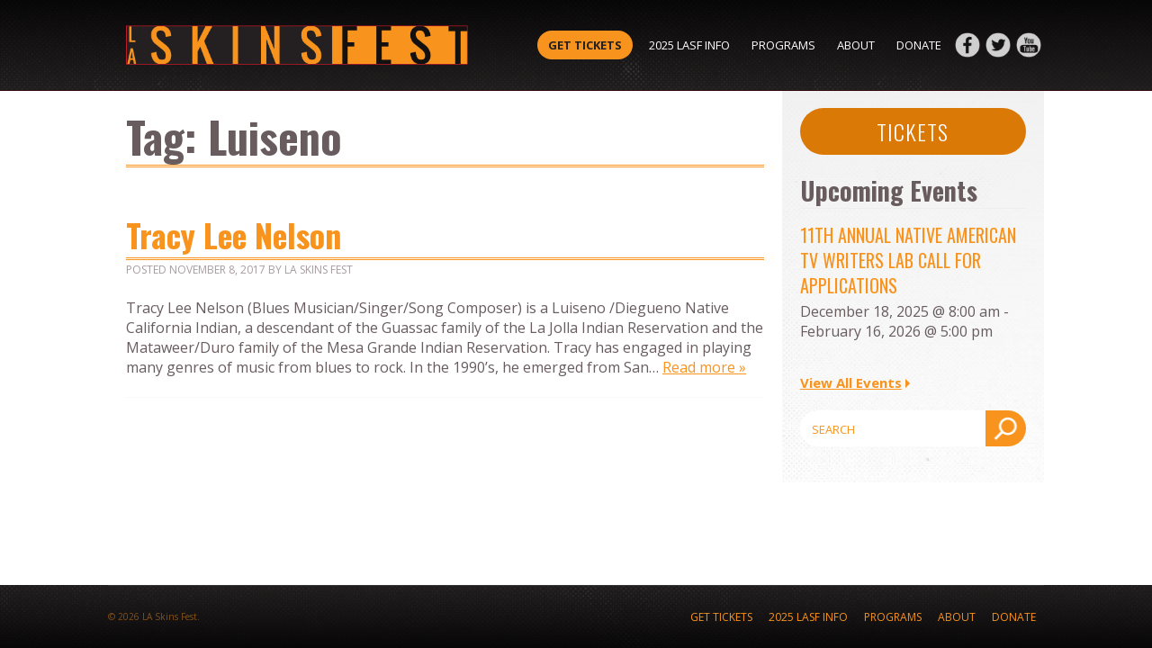

--- FILE ---
content_type: text/html; charset=UTF-8
request_url: https://laskinsfest.com/tag/luiseno/
body_size: 9544
content:
<!doctype html>

<!--[if lt IE 7]><html lang="en-US" class="no-js lt-ie9 lt-ie8 lt-ie7"><![endif]-->
<!--[if (IE 7)&!(IEMobile)]><html lang="en-US" class="no-js lt-ie9 lt-ie8"><![endif]-->
<!--[if (IE 8)&!(IEMobile)]><html lang="en-US" class="no-js lt-ie9"><![endif]-->
<!--[if gt IE 8]><!--> <html lang="en-US" class="no-js laskinsfest"><!--<![endif]-->

	<head>
		<meta charset="utf-8">
		
								<meta http-equiv="X-UA-Compatible" content="IE=edge">
				<title>LA Skins Fest  |  Luiseno</title>

				<meta name="HandheldFriendly" content="True">
		<meta name="MobileOptimized" content="320">
		<meta name="viewport" content="width=device-width, initial-scale=1, maximum-scale=1, user-scaleable=0"/>

				<link rel="apple-touch-icon" href="https://laskinsfest.com/wp-content/themes/laskins-bones/library/images/apple-touch-icon.png">
		<link rel="icon" href="https://laskinsfest.com/wp-content/themes/laskins-bones/favicon.png">
		<!--[if IE]>
			<link rel="shortcut icon" href="https://laskinsfest.com/wp-content/themes/laskins-bones/favicon.ico">
		<![endif]-->
				<meta name="msapplication-TileColor" content="#f01d4f">
		<meta name="msapplication-TileImage" content="https://laskinsfest.com/wp-content/themes/laskins-bones/library/images/win8-tile-icon.png">
            <meta name="theme-color" content="#121212">

		<link rel="pingback" href="https://laskinsfest.com/xmlrpc.php">

				<meta name='robots' content='max-image-preview:large' />
<link rel='dns-prefetch' href='//fonts.googleapis.com' />
<link rel="alternate" type="application/rss+xml" title="LA Skins Fest &raquo; Feed" href="https://laskinsfest.com/feed/" />
<link rel="alternate" type="application/rss+xml" title="LA Skins Fest &raquo; Comments Feed" href="https://laskinsfest.com/comments/feed/" />
<link rel="alternate" type="text/calendar" title="LA Skins Fest &raquo; iCal Feed" href="https://laskinsfest.com/events/?ical=1" />
<link rel="alternate" type="application/rss+xml" title="LA Skins Fest &raquo; Luiseno Tag Feed" href="https://laskinsfest.com/tag/luiseno/feed/" />
<script type="text/javascript">
/* <![CDATA[ */
window._wpemojiSettings = {"baseUrl":"https:\/\/s.w.org\/images\/core\/emoji\/15.0.3\/72x72\/","ext":".png","svgUrl":"https:\/\/s.w.org\/images\/core\/emoji\/15.0.3\/svg\/","svgExt":".svg","source":{"concatemoji":"https:\/\/laskinsfest.com\/wp-includes\/js\/wp-emoji-release.min.js"}};
/*! This file is auto-generated */
!function(i,n){var o,s,e;function c(e){try{var t={supportTests:e,timestamp:(new Date).valueOf()};sessionStorage.setItem(o,JSON.stringify(t))}catch(e){}}function p(e,t,n){e.clearRect(0,0,e.canvas.width,e.canvas.height),e.fillText(t,0,0);var t=new Uint32Array(e.getImageData(0,0,e.canvas.width,e.canvas.height).data),r=(e.clearRect(0,0,e.canvas.width,e.canvas.height),e.fillText(n,0,0),new Uint32Array(e.getImageData(0,0,e.canvas.width,e.canvas.height).data));return t.every(function(e,t){return e===r[t]})}function u(e,t,n){switch(t){case"flag":return n(e,"\ud83c\udff3\ufe0f\u200d\u26a7\ufe0f","\ud83c\udff3\ufe0f\u200b\u26a7\ufe0f")?!1:!n(e,"\ud83c\uddfa\ud83c\uddf3","\ud83c\uddfa\u200b\ud83c\uddf3")&&!n(e,"\ud83c\udff4\udb40\udc67\udb40\udc62\udb40\udc65\udb40\udc6e\udb40\udc67\udb40\udc7f","\ud83c\udff4\u200b\udb40\udc67\u200b\udb40\udc62\u200b\udb40\udc65\u200b\udb40\udc6e\u200b\udb40\udc67\u200b\udb40\udc7f");case"emoji":return!n(e,"\ud83d\udc26\u200d\u2b1b","\ud83d\udc26\u200b\u2b1b")}return!1}function f(e,t,n){var r="undefined"!=typeof WorkerGlobalScope&&self instanceof WorkerGlobalScope?new OffscreenCanvas(300,150):i.createElement("canvas"),a=r.getContext("2d",{willReadFrequently:!0}),o=(a.textBaseline="top",a.font="600 32px Arial",{});return e.forEach(function(e){o[e]=t(a,e,n)}),o}function t(e){var t=i.createElement("script");t.src=e,t.defer=!0,i.head.appendChild(t)}"undefined"!=typeof Promise&&(o="wpEmojiSettingsSupports",s=["flag","emoji"],n.supports={everything:!0,everythingExceptFlag:!0},e=new Promise(function(e){i.addEventListener("DOMContentLoaded",e,{once:!0})}),new Promise(function(t){var n=function(){try{var e=JSON.parse(sessionStorage.getItem(o));if("object"==typeof e&&"number"==typeof e.timestamp&&(new Date).valueOf()<e.timestamp+604800&&"object"==typeof e.supportTests)return e.supportTests}catch(e){}return null}();if(!n){if("undefined"!=typeof Worker&&"undefined"!=typeof OffscreenCanvas&&"undefined"!=typeof URL&&URL.createObjectURL&&"undefined"!=typeof Blob)try{var e="postMessage("+f.toString()+"("+[JSON.stringify(s),u.toString(),p.toString()].join(",")+"));",r=new Blob([e],{type:"text/javascript"}),a=new Worker(URL.createObjectURL(r),{name:"wpTestEmojiSupports"});return void(a.onmessage=function(e){c(n=e.data),a.terminate(),t(n)})}catch(e){}c(n=f(s,u,p))}t(n)}).then(function(e){for(var t in e)n.supports[t]=e[t],n.supports.everything=n.supports.everything&&n.supports[t],"flag"!==t&&(n.supports.everythingExceptFlag=n.supports.everythingExceptFlag&&n.supports[t]);n.supports.everythingExceptFlag=n.supports.everythingExceptFlag&&!n.supports.flag,n.DOMReady=!1,n.readyCallback=function(){n.DOMReady=!0}}).then(function(){return e}).then(function(){var e;n.supports.everything||(n.readyCallback(),(e=n.source||{}).concatemoji?t(e.concatemoji):e.wpemoji&&e.twemoji&&(t(e.twemoji),t(e.wpemoji)))}))}((window,document),window._wpemojiSettings);
/* ]]> */
</script>
<link rel='stylesheet' id='owl-stylesheet-css' href='https://laskinsfest.com/wp-content/themes/laskins-bones/library/css/owl.carousel.css' type='text/css' media='all' />
<style id='wp-emoji-styles-inline-css' type='text/css'>

	img.wp-smiley, img.emoji {
		display: inline !important;
		border: none !important;
		box-shadow: none !important;
		height: 1em !important;
		width: 1em !important;
		margin: 0 0.07em !important;
		vertical-align: -0.1em !important;
		background: none !important;
		padding: 0 !important;
	}
</style>
<link rel='stylesheet' id='wp-block-library-css' href='https://laskinsfest.com/wp-includes/css/dist/block-library/style.min.css' type='text/css' media='all' />
<style id='classic-theme-styles-inline-css' type='text/css'>
/*! This file is auto-generated */
.wp-block-button__link{color:#fff;background-color:#32373c;border-radius:9999px;box-shadow:none;text-decoration:none;padding:calc(.667em + 2px) calc(1.333em + 2px);font-size:1.125em}.wp-block-file__button{background:#32373c;color:#fff;text-decoration:none}
</style>
<style id='global-styles-inline-css' type='text/css'>
body{--wp--preset--color--black: #000000;--wp--preset--color--cyan-bluish-gray: #abb8c3;--wp--preset--color--white: #ffffff;--wp--preset--color--pale-pink: #f78da7;--wp--preset--color--vivid-red: #cf2e2e;--wp--preset--color--luminous-vivid-orange: #ff6900;--wp--preset--color--luminous-vivid-amber: #fcb900;--wp--preset--color--light-green-cyan: #7bdcb5;--wp--preset--color--vivid-green-cyan: #00d084;--wp--preset--color--pale-cyan-blue: #8ed1fc;--wp--preset--color--vivid-cyan-blue: #0693e3;--wp--preset--color--vivid-purple: #9b51e0;--wp--preset--gradient--vivid-cyan-blue-to-vivid-purple: linear-gradient(135deg,rgba(6,147,227,1) 0%,rgb(155,81,224) 100%);--wp--preset--gradient--light-green-cyan-to-vivid-green-cyan: linear-gradient(135deg,rgb(122,220,180) 0%,rgb(0,208,130) 100%);--wp--preset--gradient--luminous-vivid-amber-to-luminous-vivid-orange: linear-gradient(135deg,rgba(252,185,0,1) 0%,rgba(255,105,0,1) 100%);--wp--preset--gradient--luminous-vivid-orange-to-vivid-red: linear-gradient(135deg,rgba(255,105,0,1) 0%,rgb(207,46,46) 100%);--wp--preset--gradient--very-light-gray-to-cyan-bluish-gray: linear-gradient(135deg,rgb(238,238,238) 0%,rgb(169,184,195) 100%);--wp--preset--gradient--cool-to-warm-spectrum: linear-gradient(135deg,rgb(74,234,220) 0%,rgb(151,120,209) 20%,rgb(207,42,186) 40%,rgb(238,44,130) 60%,rgb(251,105,98) 80%,rgb(254,248,76) 100%);--wp--preset--gradient--blush-light-purple: linear-gradient(135deg,rgb(255,206,236) 0%,rgb(152,150,240) 100%);--wp--preset--gradient--blush-bordeaux: linear-gradient(135deg,rgb(254,205,165) 0%,rgb(254,45,45) 50%,rgb(107,0,62) 100%);--wp--preset--gradient--luminous-dusk: linear-gradient(135deg,rgb(255,203,112) 0%,rgb(199,81,192) 50%,rgb(65,88,208) 100%);--wp--preset--gradient--pale-ocean: linear-gradient(135deg,rgb(255,245,203) 0%,rgb(182,227,212) 50%,rgb(51,167,181) 100%);--wp--preset--gradient--electric-grass: linear-gradient(135deg,rgb(202,248,128) 0%,rgb(113,206,126) 100%);--wp--preset--gradient--midnight: linear-gradient(135deg,rgb(2,3,129) 0%,rgb(40,116,252) 100%);--wp--preset--font-size--small: 13px;--wp--preset--font-size--medium: 20px;--wp--preset--font-size--large: 36px;--wp--preset--font-size--x-large: 42px;--wp--preset--spacing--20: 0.44rem;--wp--preset--spacing--30: 0.67rem;--wp--preset--spacing--40: 1rem;--wp--preset--spacing--50: 1.5rem;--wp--preset--spacing--60: 2.25rem;--wp--preset--spacing--70: 3.38rem;--wp--preset--spacing--80: 5.06rem;--wp--preset--shadow--natural: 6px 6px 9px rgba(0, 0, 0, 0.2);--wp--preset--shadow--deep: 12px 12px 50px rgba(0, 0, 0, 0.4);--wp--preset--shadow--sharp: 6px 6px 0px rgba(0, 0, 0, 0.2);--wp--preset--shadow--outlined: 6px 6px 0px -3px rgba(255, 255, 255, 1), 6px 6px rgba(0, 0, 0, 1);--wp--preset--shadow--crisp: 6px 6px 0px rgba(0, 0, 0, 1);}:where(.is-layout-flex){gap: 0.5em;}:where(.is-layout-grid){gap: 0.5em;}body .is-layout-flex{display: flex;}body .is-layout-flex{flex-wrap: wrap;align-items: center;}body .is-layout-flex > *{margin: 0;}body .is-layout-grid{display: grid;}body .is-layout-grid > *{margin: 0;}:where(.wp-block-columns.is-layout-flex){gap: 2em;}:where(.wp-block-columns.is-layout-grid){gap: 2em;}:where(.wp-block-post-template.is-layout-flex){gap: 1.25em;}:where(.wp-block-post-template.is-layout-grid){gap: 1.25em;}.has-black-color{color: var(--wp--preset--color--black) !important;}.has-cyan-bluish-gray-color{color: var(--wp--preset--color--cyan-bluish-gray) !important;}.has-white-color{color: var(--wp--preset--color--white) !important;}.has-pale-pink-color{color: var(--wp--preset--color--pale-pink) !important;}.has-vivid-red-color{color: var(--wp--preset--color--vivid-red) !important;}.has-luminous-vivid-orange-color{color: var(--wp--preset--color--luminous-vivid-orange) !important;}.has-luminous-vivid-amber-color{color: var(--wp--preset--color--luminous-vivid-amber) !important;}.has-light-green-cyan-color{color: var(--wp--preset--color--light-green-cyan) !important;}.has-vivid-green-cyan-color{color: var(--wp--preset--color--vivid-green-cyan) !important;}.has-pale-cyan-blue-color{color: var(--wp--preset--color--pale-cyan-blue) !important;}.has-vivid-cyan-blue-color{color: var(--wp--preset--color--vivid-cyan-blue) !important;}.has-vivid-purple-color{color: var(--wp--preset--color--vivid-purple) !important;}.has-black-background-color{background-color: var(--wp--preset--color--black) !important;}.has-cyan-bluish-gray-background-color{background-color: var(--wp--preset--color--cyan-bluish-gray) !important;}.has-white-background-color{background-color: var(--wp--preset--color--white) !important;}.has-pale-pink-background-color{background-color: var(--wp--preset--color--pale-pink) !important;}.has-vivid-red-background-color{background-color: var(--wp--preset--color--vivid-red) !important;}.has-luminous-vivid-orange-background-color{background-color: var(--wp--preset--color--luminous-vivid-orange) !important;}.has-luminous-vivid-amber-background-color{background-color: var(--wp--preset--color--luminous-vivid-amber) !important;}.has-light-green-cyan-background-color{background-color: var(--wp--preset--color--light-green-cyan) !important;}.has-vivid-green-cyan-background-color{background-color: var(--wp--preset--color--vivid-green-cyan) !important;}.has-pale-cyan-blue-background-color{background-color: var(--wp--preset--color--pale-cyan-blue) !important;}.has-vivid-cyan-blue-background-color{background-color: var(--wp--preset--color--vivid-cyan-blue) !important;}.has-vivid-purple-background-color{background-color: var(--wp--preset--color--vivid-purple) !important;}.has-black-border-color{border-color: var(--wp--preset--color--black) !important;}.has-cyan-bluish-gray-border-color{border-color: var(--wp--preset--color--cyan-bluish-gray) !important;}.has-white-border-color{border-color: var(--wp--preset--color--white) !important;}.has-pale-pink-border-color{border-color: var(--wp--preset--color--pale-pink) !important;}.has-vivid-red-border-color{border-color: var(--wp--preset--color--vivid-red) !important;}.has-luminous-vivid-orange-border-color{border-color: var(--wp--preset--color--luminous-vivid-orange) !important;}.has-luminous-vivid-amber-border-color{border-color: var(--wp--preset--color--luminous-vivid-amber) !important;}.has-light-green-cyan-border-color{border-color: var(--wp--preset--color--light-green-cyan) !important;}.has-vivid-green-cyan-border-color{border-color: var(--wp--preset--color--vivid-green-cyan) !important;}.has-pale-cyan-blue-border-color{border-color: var(--wp--preset--color--pale-cyan-blue) !important;}.has-vivid-cyan-blue-border-color{border-color: var(--wp--preset--color--vivid-cyan-blue) !important;}.has-vivid-purple-border-color{border-color: var(--wp--preset--color--vivid-purple) !important;}.has-vivid-cyan-blue-to-vivid-purple-gradient-background{background: var(--wp--preset--gradient--vivid-cyan-blue-to-vivid-purple) !important;}.has-light-green-cyan-to-vivid-green-cyan-gradient-background{background: var(--wp--preset--gradient--light-green-cyan-to-vivid-green-cyan) !important;}.has-luminous-vivid-amber-to-luminous-vivid-orange-gradient-background{background: var(--wp--preset--gradient--luminous-vivid-amber-to-luminous-vivid-orange) !important;}.has-luminous-vivid-orange-to-vivid-red-gradient-background{background: var(--wp--preset--gradient--luminous-vivid-orange-to-vivid-red) !important;}.has-very-light-gray-to-cyan-bluish-gray-gradient-background{background: var(--wp--preset--gradient--very-light-gray-to-cyan-bluish-gray) !important;}.has-cool-to-warm-spectrum-gradient-background{background: var(--wp--preset--gradient--cool-to-warm-spectrum) !important;}.has-blush-light-purple-gradient-background{background: var(--wp--preset--gradient--blush-light-purple) !important;}.has-blush-bordeaux-gradient-background{background: var(--wp--preset--gradient--blush-bordeaux) !important;}.has-luminous-dusk-gradient-background{background: var(--wp--preset--gradient--luminous-dusk) !important;}.has-pale-ocean-gradient-background{background: var(--wp--preset--gradient--pale-ocean) !important;}.has-electric-grass-gradient-background{background: var(--wp--preset--gradient--electric-grass) !important;}.has-midnight-gradient-background{background: var(--wp--preset--gradient--midnight) !important;}.has-small-font-size{font-size: var(--wp--preset--font-size--small) !important;}.has-medium-font-size{font-size: var(--wp--preset--font-size--medium) !important;}.has-large-font-size{font-size: var(--wp--preset--font-size--large) !important;}.has-x-large-font-size{font-size: var(--wp--preset--font-size--x-large) !important;}
.wp-block-navigation a:where(:not(.wp-element-button)){color: inherit;}
:where(.wp-block-post-template.is-layout-flex){gap: 1.25em;}:where(.wp-block-post-template.is-layout-grid){gap: 1.25em;}
:where(.wp-block-columns.is-layout-flex){gap: 2em;}:where(.wp-block-columns.is-layout-grid){gap: 2em;}
.wp-block-pullquote{font-size: 1.5em;line-height: 1.6;}
</style>
<link rel='stylesheet' id='contact-form-7-css' href='https://laskinsfest.com/wp-content/plugins/contact-form-7/includes/css/styles.css' type='text/css' media='all' />
<link rel='stylesheet' id='ctf_styles-css' href='https://laskinsfest.com/wp-content/plugins/custom-twitter-feeds/css/ctf-styles.min.css' type='text/css' media='all' />
<link rel='stylesheet' id='googleFonts-css' href='https://fonts.googleapis.com/css?family=Open+Sans%3A400%2C300%2C700%7COswald%3A400%2C300%2C700' type='text/css' media='all' />
<link rel='stylesheet' id='bones-stylesheet-css' href='https://laskinsfest.com/wp-content/themes/laskins-bones/library/css/style.css' type='text/css' media='all' />
<!--[if lt IE 9]>
<link rel='stylesheet' id='bones-ie-only-css' href='https://laskinsfest.com/wp-content/themes/laskins-bones/library/css/ie.css' type='text/css' media='all' />
<![endif]-->
<script type="text/javascript" src="https://laskinsfest.com/wp-includes/js/jquery/jquery.min.js" id="jquery-core-js"></script>
<script type="text/javascript" src="https://laskinsfest.com/wp-includes/js/jquery/jquery-migrate.min.js" id="jquery-migrate-js"></script>
<script type="text/javascript" src="https://laskinsfest.com/wp-content/themes/laskins-bones/library/js/libs/owl.carousel.min.js" id="owl-carousel-js"></script>
<script type="text/javascript" src="https://laskinsfest.com/wp-content/themes/laskins-bones/library/js/libs/jquery.imgpreload.min.js" id="imgpreload-js"></script>
<script type="text/javascript" src="https://laskinsfest.com/wp-content/themes/laskins-bones/library/js/libs/modernizr.custom.min.js" id="bones-modernizr-js"></script>
<link rel="https://api.w.org/" href="https://laskinsfest.com/wp-json/" /><link rel="alternate" type="application/json" href="https://laskinsfest.com/wp-json/wp/v2/tags/517" /><meta name="tec-api-version" content="v1"><meta name="tec-api-origin" content="https://laskinsfest.com"><link rel="alternate" href="https://laskinsfest.com/wp-json/tribe/events/v1/events/?tags=luiseno" />		
				<script>
			(function(i,s,o,g,r,a,m){i['GoogleAnalyticsObject']=r;i[r]=i[r]||function(){
			(i[r].q=i[r].q||[]).push(arguments)},i[r].l=1*new Date();a=s.createElement(o),
			m=s.getElementsByTagName(o)[0];a.async=1;a.src=g;m.parentNode.insertBefore(a,m)
			})(window,document,'script','//www.google-analytics.com/analytics.js','ga');

			ga('create', 'UA-69443986-2', 'auto');
			ga('send', 'pageview');

		</script>
		
	</head>
		<body class="archive tag tag-luiseno tag-517 tribe-no-js" itemscope itemtype="http://schema.org/WebPage">

		<div id="container">

			<header class="header" role="banner" itemscope itemtype="http://schema.org/WPHeader">

				<div id="inner-header" class="wrap cf">

										<p id="logo" class="h1" itemscope itemtype="http://schema.org/Organization">
						<a href="https://laskinsfest.com" rel="nofollow">
							<img src="https://laskinsfest.com/wp-content/themes/laskins-bones/library/images/logo-outlined.png" alt="LA Skins Fest" />
							<span>LA Skins Fest</span>
						</a>
					</p>
					<a class="trigger-nav TRIGGER_NAV" href="#">
						<span class="ic">
							<span class="bar-1"></span>
							<span class="bar-2"></span>
							<span class="bar-3"></span>
						</span>
					</a>

										
					<nav role="navigation" itemscope itemtype="http://schema.org/SiteNavigationElement" class="MAIN_NAV main-nav">

												<div class="social-follow">
							<a class="fb" href="https://www.facebook.com/skinsfest" target="_blank" rel="Follow LA Skins Fest on Facebook"><img class="alignnone wp-image-498 size-full" src="https://laskinsfest.com/wp-content/uploads/2015/10/ic-fb.png" alt="Follow LA Skins Fest on Facebook" width="38" height="38" /></a> <a class="tw" href="https://twitter.com/LASKINSFEST" target="_blank" rel="Follow LA Skins Fest on Twitter"><img class="alignnone wp-image-501 size-full" src="https://laskinsfest.com/wp-content/uploads/2015/10/ic-tw.png" alt="Follow LA Skins Fest on Twitter" width="38" height="38" /></a> <a class="youtube" href="https://www.youtube.com/user/SKINSFEST" target="_blank" rel="Subscribe to LA Skins Fest on YouTube"><img class="alignnone wp-image-502 size-full" src="https://laskinsfest.com/wp-content/uploads/2015/10/ic-youtube.png" alt="Subscribe to LA Skins Fest on YouTube" width="38" height="38" /></a>						</div>
												<ul id="menu-main-menu" class="nav top-nav"><li id="menu-item-4222" class="cta menu-item menu-item-type-custom menu-item-object-custom menu-item-4222"><a target="_blank" rel="noopener" href="https://filmfreeway.com/LosAngelesSkinsFilmFestival/tickets">Get Tickets</a></li>
<li id="menu-item-15246" class="menu-item menu-item-type-post_type menu-item-object-tribe_events menu-item-has-children menu-item-15246"><a href="https://laskinsfest.com/event/19th-annual-la-skins-fest-save-the-date/">2025 LASF info</a>
<ul class="sub-menu">
	<li id="menu-item-15233" class="menu-item menu-item-type-post_type menu-item-object-page menu-item-15233"><a href="https://laskinsfest.com/19th-annual-la-skins-fest/">Schedule</a></li>
	<li id="menu-item-15249" class="menu-item menu-item-type-post_type menu-item-object-page menu-item-15249"><a href="https://laskinsfest.com/2025-film-guide/">Film Guide</a></li>
	<li id="menu-item-15232" class="menu-item menu-item-type-post_type menu-item-object-page menu-item-15232"><a href="https://laskinsfest.com/venues/">Venues</a></li>
	<li id="menu-item-1396" class="menu-item menu-item-type-post_type menu-item-object-page menu-item-1396"><a href="https://laskinsfest.com/film-festival-archive/">Film Festival Archive</a></li>
</ul>
</li>
<li id="menu-item-158" class="mega-menu items-5 menu-item menu-item-type-post_type menu-item-object-page menu-item-has-children menu-item-158"><a href="https://laskinsfest.com/programs/">Programs</a>
<ul class="sub-menu">
	<li id="menu-item-10960" class="menu-item menu-item-type-post_type menu-item-object-tribe_events menu-item-has-children menu-item-10960"><a href="https://laskinsfest.com/event/writers/">Writers</a>
	<ul class="sub-menu">
		<li id="menu-item-163" class="menu-item menu-item-type-post_type menu-item-object-page menu-item-163"><a href="https://laskinsfest.com/programs/writers/tvwriterslab/">TV Writers Lab</a></li>
		<li id="menu-item-5304" class="menu-item menu-item-type-post_type menu-item-object-tribe_events menu-item-5304"><a href="https://laskinsfest.com/event/2018-native-american-feature-film-writers/">Feature Film Writers Lab</a></li>
		<li id="menu-item-7972" class="menu-item menu-item-type-post_type menu-item-object-tribe_events menu-item-7972"><a href="https://laskinsfest.com/event/native-american-showrunner-program/">Showrunner Program</a></li>
		<li id="menu-item-12074" class="menu-item menu-item-type-post_type menu-item-object-tribe_events menu-item-12074"><a href="https://laskinsfest.com/event/native-american-writers-seminar/">Writers Seminar</a></li>
		<li id="menu-item-164" class="menu-item menu-item-type-post_type menu-item-object-page menu-item-164"><a href="https://laskinsfest.com/programs/writers/writers-group/">Monthly Group</a></li>
		<li id="menu-item-11048" class="menu-item menu-item-type-post_type menu-item-object-tribe_events menu-item-11048"><a href="https://laskinsfest.com/event/2nd-annual-native-american-writers-accelerator-grant/">Writers Accelerator Grant</a></li>
	</ul>
</li>
	<li id="menu-item-9193" class="menu-item menu-item-type-custom menu-item-object-custom menu-item-has-children menu-item-9193"><a href="https://laskinsfest.com/event/native-american-animation-program/">Animation</a>
	<ul class="sub-menu">
		<li id="menu-item-9196" class="menu-item menu-item-type-custom menu-item-object-custom menu-item-9196"><a href="https://laskinsfest.com/event/native-american-animation-lab/">Animation Lab</a></li>
		<li id="menu-item-9195" class="menu-item menu-item-type-custom menu-item-object-custom menu-item-9195"><a href="https://laskinsfest.com/event/inaugural-native-american-animation/">Animation Panel</a></li>
	</ul>
</li>
	<li id="menu-item-9785" class="menu-item menu-item-type-post_type menu-item-object-page menu-item-has-children menu-item-9785"><a href="https://laskinsfest.com/unscripted/">Unscripted</a>
	<ul class="sub-menu">
		<li id="menu-item-9773" class="menu-item menu-item-type-post_type menu-item-object-tribe_events menu-item-9773"><a href="https://laskinsfest.com/event/native-american-unscripted-workshop/">Unscripted Workshop</a></li>
		<li id="menu-item-9786" class="menu-item menu-item-type-custom menu-item-object-custom menu-item-9786"><a href="https://laskinsfest.com/event/native-american-unscripted-panel/">Unscripted Panel</a></li>
	</ul>
</li>
	<li id="menu-item-566" class="menu-item menu-item-type-post_type menu-item-object-page menu-item-has-children menu-item-566"><a href="https://laskinsfest.com/programs/actors/">Actors</a>
	<ul class="sub-menu">
		<li id="menu-item-9226" class="menu-item menu-item-type-custom menu-item-object-custom menu-item-9226"><a href="https://laskinsfest.com/actors-panels-workshops/">Actor Panels and Workshops</a></li>
		<li id="menu-item-9229" class="menu-item menu-item-type-custom menu-item-object-custom menu-item-9229"><a href="https://laskinsfest.com/actors-sketch-showcase/">Actors Sketch Showcase</a></li>
	</ul>
</li>
	<li id="menu-item-10797" class="menu-item menu-item-type-post_type menu-item-object-tribe_events menu-item-has-children menu-item-10797"><a href="https://laskinsfest.com/event/youth-media-and-tech-workshop-overview/">Youth</a>
	<ul class="sub-menu">
		<li id="menu-item-10798" class="menu-item menu-item-type-custom menu-item-object-custom menu-item-10798"><a href="https://laskinsfest.com/event/native-american-youth-virtual-reality-workshop/">Virtual Reality</a></li>
		<li id="menu-item-9213" class="menu-item menu-item-type-custom menu-item-object-custom menu-item-9213"><a href="https://laskinsfest.com/event/native-american-youth-animation-workshop-2/">Animation</a></li>
		<li id="menu-item-11000" class="menu-item menu-item-type-post_type menu-item-object-tribe_events menu-item-11000"><a href="https://laskinsfest.com/event/youth-media-and-tech-workshop-overview/">Media</a></li>
		<li id="menu-item-11042" class="menu-item menu-item-type-post_type menu-item-object-page menu-item-11042"><a href="https://laskinsfest.com/youth-media-tours/">Media Tours</a></li>
	</ul>
</li>
</ul>
</li>
<li id="menu-item-132" class="menu-item menu-item-type-post_type menu-item-object-page current_page_parent menu-item-has-children menu-item-132"><a href="https://laskinsfest.com/media/">About</a>
<ul class="sub-menu">
	<li id="menu-item-9696" class="menu-item menu-item-type-post_type menu-item-object-page menu-item-9696"><a href="https://laskinsfest.com/about/">Festival Board</a></li>
	<li id="menu-item-621" class="menu-item menu-item-type-post_type menu-item-object-page menu-item-621"><a href="https://laskinsfest.com/sponsors/">Sponsors</a></li>
	<li id="menu-item-1580" class="menu-item menu-item-type-taxonomy menu-item-object-category menu-item-1580"><a href="https://laskinsfest.com/category/press/">Press Releases</a></li>
	<li id="menu-item-226" class="menu-item menu-item-type-post_type_archive menu-item-object-tribe_events menu-item-226"><a href="https://laskinsfest.com/events/">Calendar</a></li>
	<li id="menu-item-13728" class="menu-item menu-item-type-post_type menu-item-object-page menu-item-13728"><a href="https://laskinsfest.com/volunteer-form/">Volunteer Form</a></li>
</ul>
</li>
<li id="menu-item-12046" class="menu-item menu-item-type-post_type menu-item-object-page menu-item-12046"><a href="https://laskinsfest.com/donate/">Donate</a></li>
</ul>
					</nav>

				</div>

			</header>
			

			<div id="content">

				<div id="inner-content" class="wrap cf">

						<main id="main" class="content-primary cf" role="main" itemscope itemprop="mainContentOfPage" itemtype="http://schema.org/Blog">

							<h1 class="page-title">Tag: <span>Luiseno</span></h1>							
							
							<article id="post-4352" class="cf post-4352 post type-post status-publish format-standard hentry category-2017-lasf tag-diegueno tag-la-jolla-indian-reservation tag-luiseno tag-music tag-tracy-lee-nelson" role="article">

								<header class="entry-header article-header">

									<h3 class="h2 entry-title"><a href="https://laskinsfest.com/2017/11/08/tracy-lee-nelson/" rel="bookmark" title="Tracy Lee Nelson">Tracy Lee Nelson</a></h3>
									<p class="byline entry-meta vcard">
										Posted <time class="updated entry-time" datetime="2017-11-08" itemprop="datePublished">November 8, 2017</time> <span class="by">by</span> <span class="entry-author author" itemprop="author" itemscope itemptype="http://schema.org/Person">LA SKINS FEST</span>									</p>

								</header>

								<section class="entry-content cf">

									
									<p>Tracy Lee Nelson (Blues Musician/Singer/Song Composer) is a Luiseno /Diegueno Native California Indian, a descendant of the Guassac family of the La Jolla Indian Reservation and the Mataweer/Duro family of the Mesa Grande Indian Reservation. Tracy has engaged in playing many genres of music from blues to rock. In the 1990’s, he emerged from San&#8230;  <a class="excerpt-read-more" href="https://laskinsfest.com/2017/11/08/tracy-lee-nelson/" title="Read Tracy Lee Nelson">Read more &raquo;</a></p>

								</section>

								<footer class="article-footer">

								</footer>

							</article>

							
									
							
						</main>

									<div id="sidebar1" class="sidebar content-secondary cf" role="complementary">

					
						<div id="laskins_button_widget-4" class="widget widget_laskins_button_widget"><a class="btn cta-btn btn-orange btn-large full-width" href="https://filmfreeway.com/LosAngelesSkinsFilmFestival/tickets" target="_blank">Tickets</a></div><div id="tribe-events-list-widget-2" class="widget tribe-events-list-widget"><h4 class="widgettitle">Upcoming Events</h4>
	<ol class="tribe-list-widget">
					<li class="tribe-events-list-widget-events type-tribe_events post-15370 tribe-clearfix">
				
								<!-- Event Title -->
				<h4 class="tribe-event-title">
					<a href="https://laskinsfest.com/event/11th-annual-native-american-tv-writers-lab-call-for-applications/" rel="bookmark">11th Annual Native American TV Writers Lab Call For Applications</a>
				</h4>

								<!-- Event Time -->

				
				<div class="tribe-event-duration">
					<span class="tribe-event-date-start">December 18, 2025 @ 8:00 am</span> - <span class="tribe-event-date-end">February 16, 2026 @ 5:00 pm</span>				</div>

							</li>
			</ol><!-- .tribe-list-widget -->

	<p class="tribe-events-widget-link">
		<a href="https://laskinsfest.com/events/" rel="bookmark">View All Events</a>
	</p>

</div><script type="application/ld+json">
[{"@context":"http://schema.org","@type":"Event","name":"11th Annual Native American TV Writers Lab Call For Applications","description":"&lt;p&gt;The 11th Annual NATIVE AMERICAN TV WRITERS LAB call for applications is now open! &quot;Entering our second decade, the impact of this lab is undeniable. With our alumni now working on major series across every major network and streaming platform, the 11th annual lab is about scaling that success.&quot; Announced Ian Skorodin, Director of Strategy....  &lt;a class=&quot;excerpt-read-more&quot; href=&quot;https://laskinsfest.com/event/11th-annual-native-american-tv-writers-lab-call-for-applications/&quot; title=&quot;Read 11th Annual Native American TV Writers Lab Call For Applications&quot;&gt;Read more &raquo;&lt;/a&gt;&lt;/p&gt;\\n","image":"https://laskinsfest.com/wp-content/uploads/2025/12/2025-1207-Barcid-Native-American-TV-Writers-Lab-11th-Annual-Graphics-Regular-Final-1200x384-Comp-1.png","url":"https://laskinsfest.com/event/11th-annual-native-american-tv-writers-lab-call-for-applications/","startDate":"2025-12-18T08:00:00-08:00","endDate":"2026-02-16T17:00:00-08:00","performer":"Organization"}]
</script><div id="search-2" class="widget widget_search"><form role="search" method="get" id="searchform" class="searchform" action="https://laskinsfest.com/">
    <div class="searchform-inner">
        <input type="search" id="s" name="s" value="" placeholder="Search" />
        <button type="submit" id="searchsubmit" >Search</button>
    </div>
</form></div>
					
				</div>

				</div>

			</div>

			<footer class="footer" role="contentinfo" itemscope itemtype="http://schema.org/WPFooter">

				<div id="inner-footer" class="wrap cf inner-footer">

					<nav role="navigation">
						<div class="footer-links cf"><ul id="menu-main-menu-1" class="nav footer-nav cf"><li class="cta menu-item menu-item-type-custom menu-item-object-custom menu-item-4222"><a target="_blank" rel="noopener" href="https://filmfreeway.com/LosAngelesSkinsFilmFestival/tickets">Get Tickets</a></li>
<li class="menu-item menu-item-type-post_type menu-item-object-tribe_events menu-item-has-children menu-item-15246"><a href="https://laskinsfest.com/event/19th-annual-la-skins-fest-save-the-date/">2025 LASF info</a>
<ul class="sub-menu">
	<li class="menu-item menu-item-type-post_type menu-item-object-page menu-item-15233"><a href="https://laskinsfest.com/19th-annual-la-skins-fest/">Schedule</a></li>
	<li class="menu-item menu-item-type-post_type menu-item-object-page menu-item-15249"><a href="https://laskinsfest.com/2025-film-guide/">Film Guide</a></li>
	<li class="menu-item menu-item-type-post_type menu-item-object-page menu-item-15232"><a href="https://laskinsfest.com/venues/">Venues</a></li>
	<li class="menu-item menu-item-type-post_type menu-item-object-page menu-item-1396"><a href="https://laskinsfest.com/film-festival-archive/">Film Festival Archive</a></li>
</ul>
</li>
<li class="mega-menu items-5 menu-item menu-item-type-post_type menu-item-object-page menu-item-has-children menu-item-158"><a href="https://laskinsfest.com/programs/">Programs</a>
<ul class="sub-menu">
	<li class="menu-item menu-item-type-post_type menu-item-object-tribe_events menu-item-has-children menu-item-10960"><a href="https://laskinsfest.com/event/writers/">Writers</a>
	<ul class="sub-menu">
		<li class="menu-item menu-item-type-post_type menu-item-object-page menu-item-163"><a href="https://laskinsfest.com/programs/writers/tvwriterslab/">TV Writers Lab</a></li>
		<li class="menu-item menu-item-type-post_type menu-item-object-tribe_events menu-item-5304"><a href="https://laskinsfest.com/event/2018-native-american-feature-film-writers/">Feature Film Writers Lab</a></li>
		<li class="menu-item menu-item-type-post_type menu-item-object-tribe_events menu-item-7972"><a href="https://laskinsfest.com/event/native-american-showrunner-program/">Showrunner Program</a></li>
		<li class="menu-item menu-item-type-post_type menu-item-object-tribe_events menu-item-12074"><a href="https://laskinsfest.com/event/native-american-writers-seminar/">Writers Seminar</a></li>
		<li class="menu-item menu-item-type-post_type menu-item-object-page menu-item-164"><a href="https://laskinsfest.com/programs/writers/writers-group/">Monthly Group</a></li>
		<li class="menu-item menu-item-type-post_type menu-item-object-tribe_events menu-item-11048"><a href="https://laskinsfest.com/event/2nd-annual-native-american-writers-accelerator-grant/">Writers Accelerator Grant</a></li>
	</ul>
</li>
	<li class="menu-item menu-item-type-custom menu-item-object-custom menu-item-has-children menu-item-9193"><a href="https://laskinsfest.com/event/native-american-animation-program/">Animation</a>
	<ul class="sub-menu">
		<li class="menu-item menu-item-type-custom menu-item-object-custom menu-item-9196"><a href="https://laskinsfest.com/event/native-american-animation-lab/">Animation Lab</a></li>
		<li class="menu-item menu-item-type-custom menu-item-object-custom menu-item-9195"><a href="https://laskinsfest.com/event/inaugural-native-american-animation/">Animation Panel</a></li>
	</ul>
</li>
	<li class="menu-item menu-item-type-post_type menu-item-object-page menu-item-has-children menu-item-9785"><a href="https://laskinsfest.com/unscripted/">Unscripted</a>
	<ul class="sub-menu">
		<li class="menu-item menu-item-type-post_type menu-item-object-tribe_events menu-item-9773"><a href="https://laskinsfest.com/event/native-american-unscripted-workshop/">Unscripted Workshop</a></li>
		<li class="menu-item menu-item-type-custom menu-item-object-custom menu-item-9786"><a href="https://laskinsfest.com/event/native-american-unscripted-panel/">Unscripted Panel</a></li>
	</ul>
</li>
	<li class="menu-item menu-item-type-post_type menu-item-object-page menu-item-has-children menu-item-566"><a href="https://laskinsfest.com/programs/actors/">Actors</a>
	<ul class="sub-menu">
		<li class="menu-item menu-item-type-custom menu-item-object-custom menu-item-9226"><a href="https://laskinsfest.com/actors-panels-workshops/">Actor Panels and Workshops</a></li>
		<li class="menu-item menu-item-type-custom menu-item-object-custom menu-item-9229"><a href="https://laskinsfest.com/actors-sketch-showcase/">Actors Sketch Showcase</a></li>
	</ul>
</li>
	<li class="menu-item menu-item-type-post_type menu-item-object-tribe_events menu-item-has-children menu-item-10797"><a href="https://laskinsfest.com/event/youth-media-and-tech-workshop-overview/">Youth</a>
	<ul class="sub-menu">
		<li class="menu-item menu-item-type-custom menu-item-object-custom menu-item-10798"><a href="https://laskinsfest.com/event/native-american-youth-virtual-reality-workshop/">Virtual Reality</a></li>
		<li class="menu-item menu-item-type-custom menu-item-object-custom menu-item-9213"><a href="https://laskinsfest.com/event/native-american-youth-animation-workshop-2/">Animation</a></li>
		<li class="menu-item menu-item-type-post_type menu-item-object-tribe_events menu-item-11000"><a href="https://laskinsfest.com/event/youth-media-and-tech-workshop-overview/">Media</a></li>
		<li class="menu-item menu-item-type-post_type menu-item-object-page menu-item-11042"><a href="https://laskinsfest.com/youth-media-tours/">Media Tours</a></li>
	</ul>
</li>
</ul>
</li>
<li class="menu-item menu-item-type-post_type menu-item-object-page current_page_parent menu-item-has-children menu-item-132"><a href="https://laskinsfest.com/media/">About</a>
<ul class="sub-menu">
	<li class="menu-item menu-item-type-post_type menu-item-object-page menu-item-9696"><a href="https://laskinsfest.com/about/">Festival Board</a></li>
	<li class="menu-item menu-item-type-post_type menu-item-object-page menu-item-621"><a href="https://laskinsfest.com/sponsors/">Sponsors</a></li>
	<li class="menu-item menu-item-type-taxonomy menu-item-object-category menu-item-1580"><a href="https://laskinsfest.com/category/press/">Press Releases</a></li>
	<li class="menu-item menu-item-type-post_type_archive menu-item-object-tribe_events menu-item-226"><a href="https://laskinsfest.com/events/">Calendar</a></li>
	<li class="menu-item menu-item-type-post_type menu-item-object-page menu-item-13728"><a href="https://laskinsfest.com/volunteer-form/">Volunteer Form</a></li>
</ul>
</li>
<li class="menu-item menu-item-type-post_type menu-item-object-page menu-item-12046"><a href="https://laskinsfest.com/donate/">Donate</a></li>
</ul></div>					</nav>

					<p class="source-org copyright">&copy; 2026 LA Skins Fest.</p>

				</div>

			</footer>

		</div>
		
		<div class="overlays">
			<figure id="gallery_item_ov" class="ov gallery-item-ov GALLERY_ITEM_OV">
				<figcaption></figcaption>
				<img src="" alt="" />
				<div class="actions">
					<a href="#" class="prev PREV">Previous</a>
					<a href="#" class="next NEXT">Next</a>
				</div> 
			</figure>
			<figure id="video_ov" class="ov video-ov VIDEO_OV">
			
			</figure>
		</div>

				<script src="https://code.jquery.com/ui/1.11.1/jquery-ui.min.js"></script>
				<script>
		( function ( body ) {
			'use strict';
			body.className = body.className.replace( /\btribe-no-js\b/, 'tribe-js' );
		} )( document.body );
		</script>
		<script> /* <![CDATA[ */var tribe_l10n_datatables = {"aria":{"sort_ascending":": activate to sort column ascending","sort_descending":": activate to sort column descending"},"length_menu":"Show _MENU_ entries","empty_table":"No data available in table","info":"Showing _START_ to _END_ of _TOTAL_ entries","info_empty":"Showing 0 to 0 of 0 entries","info_filtered":"(filtered from _MAX_ total entries)","zero_records":"No matching records found","search":"Search:","all_selected_text":"All items on this page were selected. ","select_all_link":"Select all pages","clear_selection":"Clear Selection.","pagination":{"all":"All","next":"Next","previous":"Previous"},"select":{"rows":{"0":"","_":": Selected %d rows","1":": Selected 1 row"}},"datepicker":{"dayNames":["Sunday","Monday","Tuesday","Wednesday","Thursday","Friday","Saturday"],"dayNamesShort":["Sun","Mon","Tue","Wed","Thu","Fri","Sat"],"dayNamesMin":["S","M","T","W","T","F","S"],"monthNames":["January","February","March","April","May","June","July","August","September","October","November","December"],"monthNamesShort":["January","February","March","April","May","June","July","August","September","October","November","December"],"monthNamesMin":["Jan","Feb","Mar","Apr","May","Jun","Jul","Aug","Sep","Oct","Nov","Dec"],"nextText":"Next","prevText":"Prev","currentText":"Today","closeText":"Done","today":"Today","clear":"Clear"}};/* ]]> */ </script><link rel='stylesheet' id='tribe-events-custom-jquery-styles-css' href='https://laskinsfest.com/wp-content/plugins/the-events-calendar/vendor/jquery/smoothness/jquery-ui-1.8.23.custom.css' type='text/css' media='all' />
<link rel='stylesheet' id='tribe-events-bootstrap-datepicker-css-css' href='https://laskinsfest.com/wp-content/plugins/the-events-calendar/vendor/bootstrap-datepicker/css/bootstrap-datepicker.standalone.min.css' type='text/css' media='all' />
<link rel='stylesheet' id='tribe-events-calendar-style-css' href='https://laskinsfest.com/wp-content/plugins/the-events-calendar/src/resources/css/tribe-events-theme.min.css' type='text/css' media='all' />
<script type="text/javascript" src="https://laskinsfest.com/wp-includes/js/jquery/ui/core.min.js" id="jquery-ui-core-js"></script>
<script type="text/javascript" src="https://laskinsfest.com/wp-includes/js/jquery/ui/mouse.min.js" id="jquery-ui-mouse-js"></script>
<script type="text/javascript" src="https://laskinsfest.com/wp-includes/js/jquery/ui/resizable.min.js" id="jquery-ui-resizable-js"></script>
<script type="text/javascript" src="https://laskinsfest.com/wp-includes/js/jquery/ui/draggable.min.js" id="jquery-ui-draggable-js"></script>
<script type="text/javascript" src="https://laskinsfest.com/wp-includes/js/jquery/ui/controlgroup.min.js" id="jquery-ui-controlgroup-js"></script>
<script type="text/javascript" src="https://laskinsfest.com/wp-includes/js/jquery/ui/checkboxradio.min.js" id="jquery-ui-checkboxradio-js"></script>
<script type="text/javascript" src="https://laskinsfest.com/wp-includes/js/jquery/ui/button.min.js" id="jquery-ui-button-js"></script>
<script type="text/javascript" src="https://laskinsfest.com/wp-includes/js/jquery/ui/dialog.min.js" id="jquery-ui-dialog-js"></script>
<script type="text/javascript" src="https://laskinsfest.com/wp-content/plugins/contact-form-7/includes/swv/js/index.js" id="swv-js"></script>
<script type="text/javascript" id="contact-form-7-js-extra">
/* <![CDATA[ */
var wpcf7 = {"api":{"root":"https:\/\/laskinsfest.com\/wp-json\/","namespace":"contact-form-7\/v1"}};
/* ]]> */
</script>
<script type="text/javascript" src="https://laskinsfest.com/wp-content/plugins/contact-form-7/includes/js/index.js" id="contact-form-7-js"></script>
<script type="text/javascript" src="https://laskinsfest.com/wp-content/plugins/wp-gallery-custom-links/wp-gallery-custom-links.js" id="wp-gallery-custom-links-js-js"></script>
<script type="text/javascript" src="https://laskinsfest.com/wp-content/themes/laskins-bones/library/js/scripts.js" id="bones-js-js"></script>

	<script defer src="https://static.cloudflareinsights.com/beacon.min.js/vcd15cbe7772f49c399c6a5babf22c1241717689176015" integrity="sha512-ZpsOmlRQV6y907TI0dKBHq9Md29nnaEIPlkf84rnaERnq6zvWvPUqr2ft8M1aS28oN72PdrCzSjY4U6VaAw1EQ==" data-cf-beacon='{"version":"2024.11.0","token":"43d601aae794469783ad1bb0fd4e53d1","r":1,"server_timing":{"name":{"cfCacheStatus":true,"cfEdge":true,"cfExtPri":true,"cfL4":true,"cfOrigin":true,"cfSpeedBrain":true},"location_startswith":null}}' crossorigin="anonymous"></script>
</body>

</html> <!-- end of site. what a ride! -->


--- FILE ---
content_type: text/css
request_url: https://laskinsfest.com/wp-content/themes/laskins-bones/library/css/style.css
body_size: 28458
content:
/*! Made with Bones: http://themble.com/bones :) */
/******************************************************************
Site Name:
Author:

Stylesheet: Main Stylesheet

Here's where the magic happens. Here, you'll see we are calling in
the separate media queries. The base mobile goes outside any query
and is called at the beginning, after that we call the rest
of the styles inside media queries.

Helpful articles on Sass file organization:
http://thesassway.com/advanced/modular-css-naming-conventions

******************************************************************/
/*********************
IMPORTING PARTIALS
These files are needed at the beginning so that we establish all
our mixins, functions, and variables that we'll be using across
the whole project.
*********************/
/* normalize.css 2012-07-07T09:50 UTC - http://github.com/necolas/normalize.css */
/* ==========================================================================
   HTML5 display definitions
   ========================================================================== */
/**
 * Correct `block` display not defined in IE 8/9.
 */
article,
aside,
details,
figcaption,
figure,
footer,
header,
hgroup,
main,
nav,
section,
summary {
  display: block; }

/**
 * Correct `inline-block` display not defined in IE 8/9.
 */
audio,
canvas,
video {
  display: inline-block; }

/**
 * Prevent modern browsers from displaying `audio` without controls.
 * Remove excess height in iOS 5 devices.
 */
audio:not([controls]) {
  display: none;
  height: 0; }

/**
 * Address `[hidden]` styling not present in IE 8/9.
 * Hide the `template` element in IE, Safari, and Firefox < 22.
 */
[hidden],
template {
  display: none; }

/* ==========================================================================
   Base
   ========================================================================== */
/**
 * 1. Set default font family to sans-serif.
 * 2. Prevent iOS text size adjust after orientation change, without disabling
 *    user zoom.
 */
html {
  font-family: sans-serif;
  /* 1 */
  -ms-text-size-adjust: 100%;
  /* 2 */
  -webkit-text-size-adjust: 100%;
  /* 2 */ }

/**
 * Remove default margin.
 */
body {
  margin: 0; }

/* ==========================================================================
   Links
   ========================================================================== */
/**
 * Remove the gray background color from active links in IE 10.
 */
a {
  background: transparent; }

/**
 * Address `outline` inconsistency between Chrome and other browsers.
 */
a:focus {
  outline: thin dotted; }

/**
 * Improve readability when focused and also mouse hovered in all browsers.
 */
a:active,
a:hover {
  outline: 0; }

/* ==========================================================================
   Typography
   ========================================================================== */
/**
 * Address variable `h1` font-size and margin within `section` and `article`
 * contexts in Firefox 4+, Safari 5, and Chrome.
 */
h1, h2, h3, h4, h5, h6, p {
  margin-top: 0; }

h1 {
  font-size: 2em;
  margin: 0.67em 0; }

/**
 * Address styling not present in IE 8/9, Safari 5, and Chrome.
 */
abbr[title] {
  border-bottom: 1px dotted;
  border-bottom: 0;
  text-decoration: none; }

/**
 * Address style set to `bolder` in Firefox 4+, Safari 5, and Chrome.
 */
b,
strong,
.strong {
  font-weight: bold; }

/**
 * Address styling not present in Safari 5 and Chrome.
 */
dfn,
em,
.em {
  font-style: italic; }

/**
 * Address differences between Firefox and other browsers.
 */
hr {
  -moz-box-sizing: content-box;
  -webkit-box-sizing: content-box;
  box-sizing: content-box;
  height: 0; }

/*
 * proper formatting (http://blog.fontdeck.com/post/9037028497/hyphens)
*/
p {
  -webkit-hyphens: auto;
  -epub-hyphens: auto;
  -moz-hyphens: auto;
  -ms-hyphens: auto;
  hyphens: auto; }

/*
 * Addresses margins set differently in IE6/7.
 */
pre {
  margin: 0; }

/**
 * Correct font family set oddly in Safari 5 and Chrome.
 */
code,
kbd,
pre,
samp {
  font-family: monospace, serif;
  font-size: 1em; }

/**
 * Improve readability of pre-formatted text in all browsers.
 */
pre {
  white-space: pre-wrap; }

/**
 * Set consistent quote types.
 */
q {
  quotes: "\201C" "\201D" "\2018" "\2019"; }

/**
 * Address inconsistent and variable font size in all browsers.
 */
q:before,
q:after {
  content: '';
  content: none; }

small, .small {
  font-size: 75%; }

/**
 * Prevent `sub` and `sup` affecting `line-height` in all browsers.
 */
sub,
sup {
  font-size: 75%;
  line-height: 0;
  position: relative;
  vertical-align: baseline; }

sup {
  top: -0.5em; }

sub {
  bottom: -0.25em; }

/* ==========================================================================
  Lists
========================================================================== */
/*
 * Addresses margins set differently in IE6/7.
 */
dl,
menu,
ol,
ul {
  margin: 0; }

dd {
  margin: 0; }

/*
 * Addresses paddings set differently in IE6/7.
 */
menu {
  padding: 0 0 0 40px; }

ul {
  padding: 0;
  list-style-type: none; }

/*
 * Corrects list images handled incorrectly in IE7.
 */
nav ul,
nav ol {
  list-style: none;
  list-style-image: none; }

/* ==========================================================================
  Embedded content
========================================================================== */
/**
 * Remove border when inside `a` element in IE 8/9.
 */
img {
  border: 0; }

/**
 * Correct overflow displayed oddly in IE 9.
 */
svg:not(:root) {
  overflow: hidden; }

/* ==========================================================================
   Figures
   ========================================================================== */
/**
 * Address margin not present in IE 8/9 and Safari 5.
 */
figure {
  margin: 0; }

/* ==========================================================================
   Forms
   ========================================================================== */
/**
 * Define consistent border, margin, and padding.
 */
fieldset {
  border: 0;
  margin: 0;
  padding: 0; }

/**
 * 1. Correct `color` not being inherited in IE 8/9.
 * 2. Remove padding so people aren't caught out if they zero out fieldsets.
 */
legend {
  border: 0;
  /* 1 */
  padding: 0;
  /* 2 */ }

/**
 * 1. Correct font family not being inherited in all browsers.
 * 2. Correct font size not being inherited in all browsers.
 * 3. Address margins set differently in Firefox 4+, Safari 5, and Chrome.
 */
button,
input,
select,
textarea {
  font-family: inherit;
  /* 1 */
  font-size: 100%;
  /* 2 */
  margin: 0;
  /* 3 */ }

/**
 * Address Firefox 4+ setting `line-height` on `input` using `!important` in
 * the UA stylesheet.
 */
button,
input {
  line-height: normal; }

/**
 * Address inconsistent `text-transform` inheritance for `button` and `select`.
 * All other form control elements do not inherit `text-transform` values.
 * Correct `button` style inheritance in Chrome, Safari 5+, and IE 8+.
 * Correct `select` style inheritance in Firefox 4+ and Opera.
 */
button,
select {
  text-transform: none; }

/**
 * 1. Avoid the WebKit bug in Android 4.0.* where (2) destroys native `audio`
 *    and `video` controls.
 * 2. Correct inability to style clickable `input` types in iOS.
 * 3. Improve usability and consistency of cursor style between image-type
 *    `input` and others.
 */
button,
html input[type="button"],
input[type="reset"],
input[type="submit"] {
  -webkit-appearance: button;
  /* 2 */
  cursor: pointer;
  /* 3 */ }

/**
 * Re-set default cursor for disabled elements.
 */
button[disabled],
html input[disabled] {
  cursor: default; }

/**
 * 1. Address box sizing set to `content-box` in IE 8/9/10.
 * 2. Remove excess padding in IE 8/9/10.
 */
input[type="checkbox"],
input[type="radio"] {
  -webkit-box-sizing: border-box;
  box-sizing: border-box;
  /* 1 */
  padding: 0;
  /* 2 */ }

/**
 * 1. Address `appearance` set to `searchfield` in Safari 5 and Chrome.
 * 2. Address `box-sizing` set to `border-box` in Safari 5 and Chrome
 *    (include `-moz` to future-proof).
 */
input[type="search"] {
  -webkit-appearance: textfield;
  /* 1 */
  -moz-box-sizing: border-box;
  -webkit-box-sizing: border-box;
  /* 2 */
  box-sizing: border-box; }

/**
 * Remove inner padding and search cancel button in Safari 5 and Chrome
 * on OS X.
 */
input[type="search"]::-webkit-search-cancel-button,
input[type="search"]::-webkit-search-decoration {
  -webkit-appearance: none; }

/**
 * Remove inner padding and border in Firefox 4+.
 */
button::-moz-focus-inner,
input::-moz-focus-inner {
  border: 0;
  padding: 0; }

/**
 * 1. Remove default vertical scrollbar in IE 8/9.
 * 2. Improve readability and alignment in all browsers.
 */
textarea {
  overflow: auto;
  /* 1 */
  vertical-align: top;
  /* 2 */ }

/* ==========================================================================
   Tables
   ========================================================================== */
/**
 * Remove most spacing between table cells.
 */
table {
  border-collapse: collapse;
  border-spacing: 0; }

/* * {
    -webkit-box-sizing: border-box;
    -moz-box-sizing:    border-box;
    box-sizing:         border-box;
}*/
.image-replacement,
.ir {
  text-indent: 100%;
  white-space: nowrap;
  overflow: hidden; }

.clearfix, .cf, .comment-respond {
  zoom: 1; }
  .clearfix:before, .clearfix:after, .cf:before, .comment-respond:before, .cf:after, .comment-respond:after {
    content: "";
    display: table; }
  .clearfix:after, .cf:after, .comment-respond:after {
    clear: both; }

/*
use the best ampersand
http://simplebits.com/notebook/2008/08/14/ampersands-2/
*/
span.amp {
  font-family: Baskerville,'Goudy Old Style',Palatino,'Book Antiqua',serif !important;
  font-style: italic; }

/******************************************************************
Site Name:
Author:

Stylesheet: Variables

Here is where we declare all our variables like colors, fonts,
base values, and defaults. We want to make sure this file ONLY
contains variables that way our files don't get all messy.
No one likes a mess.

******************************************************************/
/******************************************************************
Site Name:
Author:

Stylesheet: Mixins Stylesheet

This is where you can take advantage of Sass' great features: Mixins.
I won't go in-depth on how they work exactly,
there are a few articles below that will help do that. What I will
tell you is that this will help speed up simple changes like
changing a color or adding CSS3 techniques gradients.

A WORD OF WARNING: It's very easy to overdo it here. Be careful and
remember less is more.

Helpful:
http://sachagreif.com/useful-sass-mixins/
http://thesassway.com/intermediate/leveraging-sass-mixins-for-cleaner-code
http://web-design-weekly.com/blog/2013/05/12/handy-sass-mixins/

******************************************************************/
/*********************
TRANSITION
*********************/
/*
I totally rewrote this to be cleaner and easier to use.
You'll need to be using Sass 3.2+ for these to work.
Thanks to @anthonyshort for the inspiration on these.
USAGE: @include transition(all 0.2s ease-in-out);
*/
/*********************
CSS3 GRADIENTS
Be careful with these since they can
really slow down your CSS. Don't overdo it.
*********************/
/* @include css-gradient(#dfdfdf,#f8f8f8); */
/*********************
BOX SIZING
*********************/
/* @include box-sizing(border-box); */
/* NOTE: value of "padding-box" is only supported in Gecko. So
probably best not to use it. I mean, were you going to anyway? */
/*********************
COLORS
Need help w/ choosing your colors? Try this site out:
http://0to255.com/
*********************/
.skins-grunge {
  background: #000 url(../images/skins-gray-light-grunge.jpg);
  background-color: rgba(0, 0, 0, 0.3);
  background-image: -webkit-gradient(linear,  top,  bottom, from(rgba(0, 0, 0, 0.9)), to(rgba(0, 0, 0, 0.3))), url("../images/skins-gray-light-grunge.jpg");
  background-image: -webkit-linear-gradient( top, rgba(0, 0, 0, 0.9), rgba(0, 0, 0, 0.3)), url("../images/skins-gray-light-grunge.jpg");
  background-image: -moz-linear-gradient( top, rgba(0, 0, 0, 0.9), rgba(0, 0, 0, 0.3)), url("../images/skins-gray-light-grunge.jpg");
  background-image: -o-linear-gradient( top, rgba(0, 0, 0, 0.9), rgba(0, 0, 0, 0.3)), url("../images/skins-gray-light-grunge.jpg");
  background-image: -webkit-gradient(linear, left top, left bottom, from(rgba(0, 0, 0, 0.9)), to(rgba(0, 0, 0, 0.3))), url("../images/skins-gray-light-grunge.jpg");
  background-image: -webkit-linear-gradient(top, rgba(0, 0, 0, 0.9), rgba(0, 0, 0, 0.3)), url("../images/skins-gray-light-grunge.jpg");
  background-image: -o-linear-gradient(top, rgba(0, 0, 0, 0.9), rgba(0, 0, 0, 0.3)), url("../images/skins-gray-light-grunge.jpg");
  background-image: linear-gradient(to  bottom, rgba(0, 0, 0, 0.9), rgba(0, 0, 0, 0.3)), url("../images/skins-gray-light-grunge.jpg");
  background-repeat: repeat repeat; }

.white-grunge {
  background: #fff url(../images/white-dark-grunge.jpg);
  background-color: rgba(255, 255, 255, 0.05);
  background-image: -webkit-gradient(linear,  top,  bottom, from(rgba(255, 255, 255, 0.8)), to(rgba(255, 255, 255, 0.05))), url("../images/white-dark-grunge.jpg");
  background-image: -webkit-linear-gradient( top, rgba(255, 255, 255, 0.8), rgba(255, 255, 255, 0.05)), url("../images/white-dark-grunge.jpg");
  background-image: -moz-linear-gradient( top, rgba(255, 255, 255, 0.8), rgba(255, 255, 255, 0.05)), url("../images/white-dark-grunge.jpg");
  background-image: -o-linear-gradient( top, rgba(255, 255, 255, 0.8), rgba(255, 255, 255, 0.05)), url("../images/white-dark-grunge.jpg");
  background-image: -webkit-gradient(linear, left top, left bottom, from(rgba(255, 255, 255, 0.8)), to(rgba(255, 255, 255, 0.05))), url("../images/white-dark-grunge.jpg");
  background-image: -webkit-linear-gradient(top, rgba(255, 255, 255, 0.8), rgba(255, 255, 255, 0.05)), url("../images/white-dark-grunge.jpg");
  background-image: -o-linear-gradient(top, rgba(255, 255, 255, 0.8), rgba(255, 255, 255, 0.05)), url("../images/white-dark-grunge.jpg");
  background-image: linear-gradient(to  bottom, rgba(255, 255, 255, 0.8), rgba(255, 255, 255, 0.05)), url("../images/white-dark-grunge.jpg");
  background-repeat: repeat repeat; }

.content-secondary, .single-tribe_events .tribe-events-event-meta, body.single-tribe_venue .item-map {
  background: #eee url(../images/white-dark-grunge.jpg);
  background-color: rgba(238, 238, 238, 0.05);
  background-image: -webkit-gradient(linear,  top,  bottom, from(rgba(238, 238, 238, 0.8)), to(rgba(238, 238, 238, 0.05))), url("../images/white-dark-grunge.jpg");
  background-image: -webkit-linear-gradient( top, rgba(238, 238, 238, 0.8), rgba(238, 238, 238, 0.05)), url("../images/white-dark-grunge.jpg");
  background-image: -moz-linear-gradient( top, rgba(238, 238, 238, 0.8), rgba(238, 238, 238, 0.05)), url("../images/white-dark-grunge.jpg");
  background-image: -o-linear-gradient( top, rgba(238, 238, 238, 0.8), rgba(238, 238, 238, 0.05)), url("../images/white-dark-grunge.jpg");
  background-image: -webkit-gradient(linear, left top, left bottom, from(rgba(238, 238, 238, 0.8)), to(rgba(238, 238, 238, 0.05))), url("../images/white-dark-grunge.jpg");
  background-image: -webkit-linear-gradient(top, rgba(238, 238, 238, 0.8), rgba(238, 238, 238, 0.05)), url("../images/white-dark-grunge.jpg");
  background-image: -o-linear-gradient(top, rgba(238, 238, 238, 0.8), rgba(238, 238, 238, 0.05)), url("../images/white-dark-grunge.jpg");
  background-image: linear-gradient(to  bottom, rgba(238, 238, 238, 0.8), rgba(238, 238, 238, 0.05)), url("../images/white-dark-grunge.jpg");
  background-repeat: repeat repeat; }

.wpcf7-form, body.error404 #searchform .searchform-inner {
  background: #f8931d url(../images/white-dark-grunge.jpg);
  background-color: rgba(248, 147, 29, 0.05);
  background-image: -webkit-gradient(linear,  top,  bottom, from(rgba(248, 147, 29, 0.8)), to(rgba(248, 147, 29, 0.05))), url("../images/white-dark-grunge.jpg");
  background-image: -webkit-linear-gradient( top, rgba(248, 147, 29, 0.8), rgba(248, 147, 29, 0.05)), url("../images/white-dark-grunge.jpg");
  background-image: -moz-linear-gradient( top, rgba(248, 147, 29, 0.8), rgba(248, 147, 29, 0.05)), url("../images/white-dark-grunge.jpg");
  background-image: -o-linear-gradient( top, rgba(248, 147, 29, 0.8), rgba(248, 147, 29, 0.05)), url("../images/white-dark-grunge.jpg");
  background-image: -webkit-gradient(linear, left top, left bottom, from(rgba(248, 147, 29, 0.8)), to(rgba(248, 147, 29, 0.05))), url("../images/white-dark-grunge.jpg");
  background-image: -webkit-linear-gradient(top, rgba(248, 147, 29, 0.8), rgba(248, 147, 29, 0.05)), url("../images/white-dark-grunge.jpg");
  background-image: -o-linear-gradient(top, rgba(248, 147, 29, 0.8), rgba(248, 147, 29, 0.05)), url("../images/white-dark-grunge.jpg");
  background-image: linear-gradient(to  bottom, rgba(248, 147, 29, 0.8), rgba(248, 147, 29, 0.05)), url("../images/white-dark-grunge.jpg");
  background-repeat: repeat repeat; }

.screening-lists, .events-lists {
  background: #fddab1 url(../images/white-dark-grunge.jpg);
  background-color: rgba(253, 218, 177, 0.05);
  background-image: -webkit-gradient(linear,  top,  bottom, from(rgba(253, 218, 177, 0.8)), to(rgba(253, 218, 177, 0.05))), url("../images/white-dark-grunge.jpg");
  background-image: -webkit-linear-gradient( top, rgba(253, 218, 177, 0.8), rgba(253, 218, 177, 0.05)), url("../images/white-dark-grunge.jpg");
  background-image: -moz-linear-gradient( top, rgba(253, 218, 177, 0.8), rgba(253, 218, 177, 0.05)), url("../images/white-dark-grunge.jpg");
  background-image: -o-linear-gradient( top, rgba(253, 218, 177, 0.8), rgba(253, 218, 177, 0.05)), url("../images/white-dark-grunge.jpg");
  background-image: -webkit-gradient(linear, left top, left bottom, from(rgba(253, 218, 177, 0.8)), to(rgba(253, 218, 177, 0.05))), url("../images/white-dark-grunge.jpg");
  background-image: -webkit-linear-gradient(top, rgba(253, 218, 177, 0.8), rgba(253, 218, 177, 0.05)), url("../images/white-dark-grunge.jpg");
  background-image: -o-linear-gradient(top, rgba(253, 218, 177, 0.8), rgba(253, 218, 177, 0.05)), url("../images/white-dark-grunge.jpg");
  background-image: linear-gradient(to  bottom, rgba(253, 218, 177, 0.8), rgba(253, 218, 177, 0.05)), url("../images/white-dark-grunge.jpg");
  background-repeat: repeat repeat; }

/*
Here's a great tutorial on how to
use color variables properly:
http://sachagreif.com/sass-color-variables/
*/
/******************************************************************
Site Name:
Author:

Stylesheet: Typography

Need to import a font or set of icons for your site? Drop them in
here or just use this to establish your typographical grid. Or not.
Do whatever you want to...GOSH!

Helpful Articles:
http://trentwalton.com/2012/06/19/fluid-type/
http://ia.net/blog/responsive-typography-the-basics/
http://alistapart.com/column/responsive-typography-is-a-physical-discipline

******************************************************************/
/*********************
FONT FACE (IN YOUR FACE)
*********************/
/*  To embed your own fonts, use this syntax
  and place your fonts inside the
  library/fonts folder. For more information
  on embedding fonts, go to:
  http://www.fontsquirrel.com/
  Be sure to remove the comment brackets.
*/
/*  @font-face {
      font-family: 'Font Name';
      src: url('library/fonts/font-name.eot');
      src: url('library/fonts/font-name.eot?#iefix') format('embedded-opentype'),
             url('library/fonts/font-name.woff') format('woff'),
             url('library/fonts/font-name.ttf') format('truetype'),
             url('library/fonts/font-name.svg#font-name') format('svg');
      font-weight: normal;
      font-style: normal;
  }
*/
/*
The following is based of Typebase:
https://github.com/devinhunt/typebase.css
I've edited it a bit, but it's a nice starting point.
*/
/*
 i imported this one in the functions file so bones would look sweet.
 don't forget to remove it for your site.
*/
/*
some nice typographical defaults
more here: http://www.newnet-soft.com/blog/csstypography
*/
p {
  -ms-word-wrap: break-word;
  word-break: break-word;
  word-wrap: break-word;
  -webkit-hyphens: auto;
  -moz-hyphens: auto;
  -ms-hyphens: auto;
  hyphens: auto;
  -webkit-hyphenate-before: 2;
  -webkit-hyphenate-after: 3;
  hyphenate-lines: 3;
  -webkit-font-feature-settings: "liga", "dlig";
  -moz-font-feature-settings: "liga=1, dlig=1";
  -ms-font-feature-settings: "liga", "dlig";
  -o-font-feature-settings: "liga", "dlig";
  font-feature-settings: "liga", "dlig"; }

/******************************************************************
Site Name:
Author:

Stylesheet: Sass Functions

You can do a lot of really cool things in Sass. Functions help you
make repeated actions a lot easier. They are really similar to mixins,
but can be used for so much more.

Anyway, keep them all in here so it's easier to find when you're
looking for one.

For more info on functions, go here:
http://sass-lang.com/documentation/Sass/Script/Functions.html

******************************************************************/
/*********************
COLOR FUNCTIONS
These are helpful when you're working
with shadows and such things. It's essentially
a quicker way to write RGBA.

Example:
box-shadow: 0 0 4px black(0.3);
compiles to:
box-shadow: 0 0 4px rgba(0,0,0,0.3);
*********************/
/*********************
RESPONSIVE HELPER FUNCTION
If you're creating a responsive site, then
you've probably already read
Responsive Web Design: http://www.abookapart.com/products/responsive-web-design

Here's a nice little helper function for calculating
target / context
as mentioned in that book.

Example:
width: cp(650px, 1000px);
or
width: calc-percent(650px, 1000px);
both compile to:
width: 65%;
*********************/
/******************************************************************
Site Name:
Author:

Stylesheet: Mixins Stylesheet

This is where you can take advantage of Sass' great features: Mixins.
I won't go in-depth on how they work exactly,
there are a few articles below that will help do that. What I will
tell you is that this will help speed up simple changes like
changing a color or adding CSS3 techniques gradients.

A WORD OF WARNING: It's very easy to overdo it here. Be careful and
remember less is more.

Helpful:
http://sachagreif.com/useful-sass-mixins/
http://thesassway.com/intermediate/leveraging-sass-mixins-for-cleaner-code
http://web-design-weekly.com/blog/2013/05/12/handy-sass-mixins/

******************************************************************/
/*********************
TRANSITION
*********************/
/*
I totally rewrote this to be cleaner and easier to use.
You'll need to be using Sass 3.2+ for these to work.
Thanks to @anthonyshort for the inspiration on these.
USAGE: @include transition(all 0.2s ease-in-out);
*/
/*********************
CSS3 GRADIENTS
Be careful with these since they can
really slow down your CSS. Don't overdo it.
*********************/
/* @include css-gradient(#dfdfdf,#f8f8f8); */
/*********************
BOX SIZING
*********************/
/* @include box-sizing(border-box); */
/* NOTE: value of "padding-box" is only supported in Gecko. So
probably best not to use it. I mean, were you going to anyway? */
/******************************************************************
Site Name:
Author:

Stylesheet: Grid Stylesheet

I've seperated the grid so you can swap it out easily. It's
called at the top the style.scss stylesheet.

There are a ton of grid solutions out there. You should definitely
experiment with your own. Here are some recommendations:

http://gridsetapp.com - Love this site. Responsive Grids made easy.
http://susy.oddbird.net/ - Grids using Compass. Very elegant.
http://gridpak.com/ - Create your own responsive grid.
https://github.com/dope/lemonade - Neat lightweight grid.


The grid below is a custom built thingy I modeled a bit after
Gridset. It's VERY basic and probably shouldn't be used on
your client projects. The idea is you learn how to roll your
own grids. It's better in the long run and allows you full control
over your project's layout.

******************************************************************/
.last-col {
  float: right;
  padding-right: 0 !important; }

/*
Mobile Grid Styles
These are the widths for the mobile grid.
There are four types, but you can add or customize
them however you see fit.
*/
@media (max-width: 767px) {
  .m-all {
    float: left;
    padding-right: 0.75em;
    width: 100%;
    padding-right: 0; }
  .m-1of2 {
    float: left;
    padding-right: 0.75em;
    width: 50%; }
  .m-1of3 {
    float: left;
    padding-right: 0.75em;
    width: 33.33%; }
  .m-2of3 {
    float: left;
    padding-right: 0.75em;
    width: 66.66%; }
  .m-1of4 {
    float: left;
    padding-right: 0.75em;
    width: 25%; }
  .m-3of4 {
    float: left;
    padding-right: 0.75em;
    width: 75%; } }

/* Portrait tablet to landscape */
@media (min-width: 768px) and (max-width: 1029px) {
  .t-all {
    float: left;
    padding-right: 0.75em;
    width: 100%;
    padding-right: 0; }
  .t-1of2 {
    float: left;
    padding-right: 0.75em;
    width: 50%; }
  .t-1of3 {
    float: left;
    padding-right: 0.75em;
    width: 33.33%; }
  .t-2of3 {
    float: left;
    padding-right: 0.75em;
    width: 66.66%; }
  .t-1of4 {
    float: left;
    padding-right: 0.75em;
    width: 25%; }
  .t-3of4 {
    float: left;
    padding-right: 0.75em;
    width: 75%; }
  .t-1of5 {
    float: left;
    padding-right: 0.75em;
    width: 20%; }
  .t-2of5 {
    float: left;
    padding-right: 0.75em;
    width: 40%; }
  .t-3of5 {
    float: left;
    padding-right: 0.75em;
    width: 60%; }
  .t-4of5 {
    float: left;
    padding-right: 0.75em;
    width: 80%; } }

/* Landscape to small desktop */
@media (min-width: 1030px) {
  .d-all {
    float: left;
    padding-right: 0.75em;
    width: 100%;
    padding-right: 0; }
  .d-1of2 {
    float: left;
    padding-right: 0.75em;
    width: 50%; }
  .d-1of3 {
    float: left;
    padding-right: 0.75em;
    width: 33.33%; }
  .d-2of3 {
    float: left;
    padding-right: 0.75em;
    width: 66.66%; }
  .d-1of4 {
    float: left;
    padding-right: 0.75em;
    width: 25%; }
  .d-3of4 {
    float: left;
    padding-right: 0.75em;
    width: 75%; }
  .d-1of5 {
    float: left;
    padding-right: 0.75em;
    width: 20%; }
  .d-2of5 {
    float: left;
    padding-right: 0.75em;
    width: 40%; }
  .d-3of5 {
    float: left;
    padding-right: 0.75em;
    width: 60%; }
  .d-4of5 {
    float: left;
    padding-right: 0.75em;
    width: 80%; }
  .d-1of6 {
    float: left;
    padding-right: 0.75em;
    width: 16.6666666667%; }
  .d-1of7 {
    float: left;
    padding-right: 0.75em;
    width: 14.2857142857%; }
  .d-2of7 {
    float: left;
    padding-right: 0.75em;
    width: 28.5714286%; }
  .d-3of7 {
    float: left;
    padding-right: 0.75em;
    width: 42.8571429%; }
  .d-4of7 {
    float: left;
    padding-right: 0.75em;
    width: 57.1428572%; }
  .d-5of7 {
    float: left;
    padding-right: 0.75em;
    width: 71.4285715%; }
  .d-6of7 {
    float: left;
    padding-right: 0.75em;
    width: 85.7142857%; }
  .d-1of8 {
    float: left;
    padding-right: 0.75em;
    width: 12.5%; }
  .d-1of9 {
    float: left;
    padding-right: 0.75em;
    width: 11.1111111111%; }
  .d-1of10 {
    float: left;
    padding-right: 0.75em;
    width: 10%; }
  .d-1of11 {
    float: left;
    padding-right: 0.75em;
    width: 9.09090909091%; }
  .d-1of12 {
    float: left;
    padding-right: 0.75em;
    width: 8.33%; } }

/*********************
IMPORTING MODULES
Modules are reusable blocks or elements we use throughout the project.
We can break them up as much as we want or just keep them all in one.
I mean, you can do whatever you want. The world is your oyster. Unless
you hate oysters, then the world is your peanut butter & jelly sandwich.
*********************/
/******************************************************************
Site Name:
Author:

Stylesheet: Alert Styles

If you want to use these alerts in your design, you can. If not,
you can just remove this stylesheet.

******************************************************************/
.alert-help, .alert-info, .alert-error, .alert-success {
  margin: 10px;
  padding: 5px 18px;
  border: 1px solid; }

.alert-help {
  border-color: #e8dc59;
  background: #ebe16f; }

.alert-info {
  border-color: #bfe4f4;
  background: #d5edf8; }

.alert-error {
  border-color: #f8cdce;
  background: #fbe3e4; }

.alert-success {
  border-color: #deeaae;
  background: #e6efc2; }

/******************************************************************
Site Name:
Author:

Stylesheet: Button Styles

Buttons are a pretty important part of your site's style, so it's
important to have a consistent baseline for them. Use this stylesheet
to create all kinds of buttons.

Helpful Links:
http://galp.in/blog/2011/08/02/the-ui-guide-part-1-buttons/

******************************************************************/
/*********************
BUTTON DEFAULTS
We're gonna use a placeholder selector here
so we can use common styles. We then use this
to load up the defaults in all our buttons.

Here's a quick video to show how it works:
https://www.youtube.com/watch?v=hwdVpKiJzac

*********************/
.btn, .btn-blue, .comment-reply-link, #submit, .btn-orange, .btn-large, .btn-download, #container .tribe-events-button {
  display: inline-block;
  position: relative;
  font-family: "Oswald", "Open Sans", "Helvetica Neue", Helvetica, Arial, sans-serif;
  text-decoration: none;
  text-transform: uppercase;
  color: #fff;
  font-size: 14px;
  height: 40px;
  line-height: 40px;
  font-weight: 300;
  letter-spacing: 1px;
  padding: 0 24px;
  -webkit-border-radius: 20px;
  -moz-border-radius: 20px;
  -ms-border-radius: 20px;
  -o-border-radius: 20px;
  border-radius: 20px;
  border: 0;
  cursor: pointer;
  outline: none;
  -webkit-transition: background-color 0.35s ease-in-out;
  -moz-transition: background-color 0.35s ease-in-out;
  -ms-transition: background-color 0.35s ease-in-out;
  -o-transition: background-color 0.35s ease-in-out;
  transition: background-color 0.35s ease-in-out; }
  .btn:hover, .btn-blue:hover, .comment-reply-link:hover, #submit:hover, .btn-orange:hover, .btn-large:hover, .btn-download:hover, #container .tribe-events-button:hover, .btn:visited, .btn-blue:visited, .comment-reply-link:visited, #submit:visited, .btn-orange:visited, .btn-large:visited, .btn-download:visited, #container .tribe-events-button:visited, .btn:active, .btn-blue:active, .comment-reply-link:active, #submit:active, .btn-orange:active, .btn-large:active, .btn-download:active, #container .tribe-events-button:active, .btn:hover:visited, .btn-blue:hover:visited, .comment-reply-link:hover:visited, #submit:hover:visited, .btn-orange:hover:visited, .btn-large:hover:visited, .btn-download:hover:visited, #container .tribe-events-button:hover:visited {
    color: #fff;
    outline: none; }

/*
An example button.
You can use this example if you want. Just replace all the variables
and it will create a button dependant on those variables.
*/
.btn {
  background-color: #333; }
  .btn:hover {
    background-color: #404040; }

.btn-blue, .comment-reply-link, #submit {
  background-color: #2980b9; }
  .btn-blue:hover, .comment-reply-link:hover, #submit:hover {
    background-color: #226998; }
  .btn-blue:active, .comment-reply-link:active, #submit:active {
    background-color: #226998; }

.btn-orange {
  background-color: #db7907; }
  .btn-orange:hover {
    background-color: #aa5e05; }

.btn-large {
  font-size: 24px;
  height: auto;
  line-height: 1.2em;
  -webkit-border-radius: 128px;
  -moz-border-radius: 128px;
  -ms-border-radius: 128px;
  -o-border-radius: 128px;
  border-radius: 128px;
  padding: 12px 30px; }

.btn-download {
  position: relative;
  padding-right: 40px; }
  .btn-download:after {
    content: "";
    position: absolute;
    top: 50%;
    -webkit-transform: translateY(-50%);
    -moz-transform: translateY(-50%);
    -ms-transform: translateY(-50%);
    -o-transform: translateY(-50%);
    transform: translateY(-50%);
    right: 0;
    width: 40px;
    height: 40px;
    background: url(../images/ic.png) no-repeat center -165px; }
  .btn-download.btn-large {
    padding-right: 55px; }
    .btn-download.btn-large:after {
      right: 10px; }

#container .tribe-events-button {
  background-color: #2980b9; }
  #container .tribe-events-button:hover {
    background-color: #226998; }

/******************************************************************
Site Name:
Author:

Stylesheet: Form Styles

We put all the form and button styles in here to setup a consistent
look. If we need to customize them, we can do this in the main
stylesheets and just override them. Easy Peasy.

You're gonna see a few data-uri thingies down there. If you're not
sure what they are, check this link out:
http://css-tricks.com/data-uris/
If you want to create your own, use this helpful link:
http://websemantics.co.uk/online_tools/image_to_data_uri_convertor/

******************************************************************/
/*********************
INPUTS
*********************/
input[type="text"],
input[type="password"],
input[type="datetime"],
input[type="datetime-local"],
input[type="date"],
input[type="month"],
input[type="time"],
input[type="week"],
input[type="number"],
input[type="email"],
input[type="url"],
input[type="search"],
input[type="tel"],
input[type="color"],
select,
textarea,
.field {
  display: block;
  height: 40px;
  line-height: 1em;
  padding: 0 12px;
  margin-bottom: 14px;
  font-size: 1em;
  color: #685c5f;
  vertical-align: middle;
  -webkit-box-shadow: none;
  box-shadow: none;
  width: 100%;
  max-width: 400px;
  background: #fff;
  border: 1px solid transparent;
  -webkit-box-sizing: border-box;
  -moz-box-sizing: border-box;
  -ms-box-sizing: border-box;
  -o-box-sizing: border-box;
  box-sizing: border-box;
  -webkit-transition: border-color, 0.5s;
  -moz-transition: border-color, 0.5s;
  -ms-transition: border-color, 0.5s;
  -o-transition: border-color, 0.5s;
  transition: border-color, 0.5s;
  -webkit-border-radius: 40px;
  -moz-border-radius: 40px;
  -ms-border-radius: 40px;
  -o-border-radius: 40px;
  border-radius: 40px; }
  input[type="text"]::-webkit-input-placeholder,
  input[type="password"]::-webkit-input-placeholder,
  input[type="datetime"]::-webkit-input-placeholder,
  input[type="datetime-local"]::-webkit-input-placeholder,
  input[type="date"]::-webkit-input-placeholder,
  input[type="month"]::-webkit-input-placeholder,
  input[type="time"]::-webkit-input-placeholder,
  input[type="week"]::-webkit-input-placeholder,
  input[type="number"]::-webkit-input-placeholder,
  input[type="email"]::-webkit-input-placeholder,
  input[type="url"]::-webkit-input-placeholder,
  input[type="search"]::-webkit-input-placeholder,
  input[type="tel"]::-webkit-input-placeholder,
  input[type="color"]::-webkit-input-placeholder,
  select::-webkit-input-placeholder,
  textarea::-webkit-input-placeholder,
  .field::-webkit-input-placeholder {
    text-transform: uppercase;
    color: #f8931d;
    font-size: 13px; }
  input[type="text"]:-moz-placeholder,
  input[type="password"]:-moz-placeholder,
  input[type="datetime"]:-moz-placeholder,
  input[type="datetime-local"]:-moz-placeholder,
  input[type="date"]:-moz-placeholder,
  input[type="month"]:-moz-placeholder,
  input[type="time"]:-moz-placeholder,
  input[type="week"]:-moz-placeholder,
  input[type="number"]:-moz-placeholder,
  input[type="email"]:-moz-placeholder,
  input[type="url"]:-moz-placeholder,
  input[type="search"]:-moz-placeholder,
  input[type="tel"]:-moz-placeholder,
  input[type="color"]:-moz-placeholder,
  select:-moz-placeholder,
  textarea:-moz-placeholder,
  .field:-moz-placeholder {
    text-transform: uppercase;
    color: #f8931d;
    font-size: 13px; }
  input[type="text"]::-moz-placeholder,
  input[type="password"]::-moz-placeholder,
  input[type="datetime"]::-moz-placeholder,
  input[type="datetime-local"]::-moz-placeholder,
  input[type="date"]::-moz-placeholder,
  input[type="month"]::-moz-placeholder,
  input[type="time"]::-moz-placeholder,
  input[type="week"]::-moz-placeholder,
  input[type="number"]::-moz-placeholder,
  input[type="email"]::-moz-placeholder,
  input[type="url"]::-moz-placeholder,
  input[type="search"]::-moz-placeholder,
  input[type="tel"]::-moz-placeholder,
  input[type="color"]::-moz-placeholder,
  select::-moz-placeholder,
  textarea::-moz-placeholder,
  .field::-moz-placeholder {
    text-transform: uppercase;
    color: #f8931d;
    font-size: 13px; }
  input[type="text"]:-ms-input-placeholder,
  input[type="password"]:-ms-input-placeholder,
  input[type="datetime"]:-ms-input-placeholder,
  input[type="datetime-local"]:-ms-input-placeholder,
  input[type="date"]:-ms-input-placeholder,
  input[type="month"]:-ms-input-placeholder,
  input[type="time"]:-ms-input-placeholder,
  input[type="week"]:-ms-input-placeholder,
  input[type="number"]:-ms-input-placeholder,
  input[type="email"]:-ms-input-placeholder,
  input[type="url"]:-ms-input-placeholder,
  input[type="search"]:-ms-input-placeholder,
  input[type="tel"]:-ms-input-placeholder,
  input[type="color"]:-ms-input-placeholder,
  select:-ms-input-placeholder,
  textarea:-ms-input-placeholder,
  .field:-ms-input-placeholder {
    text-transform: uppercase;
    color: #f8931d;
    font-size: 13px; }
  input[type="text"]:hover, input[type="text"]:focus, input[type="text"]:active,
  input[type="password"]:hover,
  input[type="password"]:focus,
  input[type="password"]:active,
  input[type="datetime"]:hover,
  input[type="datetime"]:focus,
  input[type="datetime"]:active,
  input[type="datetime-local"]:hover,
  input[type="datetime-local"]:focus,
  input[type="datetime-local"]:active,
  input[type="date"]:hover,
  input[type="date"]:focus,
  input[type="date"]:active,
  input[type="month"]:hover,
  input[type="month"]:focus,
  input[type="month"]:active,
  input[type="time"]:hover,
  input[type="time"]:focus,
  input[type="time"]:active,
  input[type="week"]:hover,
  input[type="week"]:focus,
  input[type="week"]:active,
  input[type="number"]:hover,
  input[type="number"]:focus,
  input[type="number"]:active,
  input[type="email"]:hover,
  input[type="email"]:focus,
  input[type="email"]:active,
  input[type="url"]:hover,
  input[type="url"]:focus,
  input[type="url"]:active,
  input[type="search"]:hover,
  input[type="search"]:focus,
  input[type="search"]:active,
  input[type="tel"]:hover,
  input[type="tel"]:focus,
  input[type="tel"]:active,
  input[type="color"]:hover,
  input[type="color"]:focus,
  input[type="color"]:active,
  select:hover,
  select:focus,
  select:active,
  textarea:hover,
  textarea:focus,
  textarea:active,
  .field:hover,
  .field:focus,
  .field:active {
    border-color: #f8931d;
    outline: none; }
  input[type="text"].error, input[type="text"].is-invalid,
  input[type="password"].error,
  input[type="password"].is-invalid,
  input[type="datetime"].error,
  input[type="datetime"].is-invalid,
  input[type="datetime-local"].error,
  input[type="datetime-local"].is-invalid,
  input[type="date"].error,
  input[type="date"].is-invalid,
  input[type="month"].error,
  input[type="month"].is-invalid,
  input[type="time"].error,
  input[type="time"].is-invalid,
  input[type="week"].error,
  input[type="week"].is-invalid,
  input[type="number"].error,
  input[type="number"].is-invalid,
  input[type="email"].error,
  input[type="email"].is-invalid,
  input[type="url"].error,
  input[type="url"].is-invalid,
  input[type="search"].error,
  input[type="search"].is-invalid,
  input[type="tel"].error,
  input[type="tel"].is-invalid,
  input[type="color"].error,
  input[type="color"].is-invalid,
  select.error,
  select.is-invalid,
  textarea.error,
  textarea.is-invalid,
  .field.error,
  .field.is-invalid {
    color: #fbe3e4;
    border-color: #fbe3e4;
    background-color: #fff;
    background-position: 99% center;
    background-repeat: no-repeat;
    background-image: url([data-uri]);
    outline-color: #fbe3e4; }
  input[type="text"].success, input[type="text"].is-valid,
  input[type="password"].success,
  input[type="password"].is-valid,
  input[type="datetime"].success,
  input[type="datetime"].is-valid,
  input[type="datetime-local"].success,
  input[type="datetime-local"].is-valid,
  input[type="date"].success,
  input[type="date"].is-valid,
  input[type="month"].success,
  input[type="month"].is-valid,
  input[type="time"].success,
  input[type="time"].is-valid,
  input[type="week"].success,
  input[type="week"].is-valid,
  input[type="number"].success,
  input[type="number"].is-valid,
  input[type="email"].success,
  input[type="email"].is-valid,
  input[type="url"].success,
  input[type="url"].is-valid,
  input[type="search"].success,
  input[type="search"].is-valid,
  input[type="tel"].success,
  input[type="tel"].is-valid,
  input[type="color"].success,
  input[type="color"].is-valid,
  select.success,
  select.is-valid,
  textarea.success,
  textarea.is-valid,
  .field.success,
  .field.is-valid {
    color: #e6efc2;
    border-color: #e6efc2;
    background-color: #fff;
    background-position: 99% center;
    background-repeat: no-repeat;
    background-image: url([data-uri]);
    outline-color: #e6efc2; }
  input[type="text"][disabled], input[type="text"].is-disabled,
  input[type="password"][disabled],
  input[type="password"].is-disabled,
  input[type="datetime"][disabled],
  input[type="datetime"].is-disabled,
  input[type="datetime-local"][disabled],
  input[type="datetime-local"].is-disabled,
  input[type="date"][disabled],
  input[type="date"].is-disabled,
  input[type="month"][disabled],
  input[type="month"].is-disabled,
  input[type="time"][disabled],
  input[type="time"].is-disabled,
  input[type="week"][disabled],
  input[type="week"].is-disabled,
  input[type="number"][disabled],
  input[type="number"].is-disabled,
  input[type="email"][disabled],
  input[type="email"].is-disabled,
  input[type="url"][disabled],
  input[type="url"].is-disabled,
  input[type="search"][disabled],
  input[type="search"].is-disabled,
  input[type="tel"][disabled],
  input[type="tel"].is-disabled,
  input[type="color"][disabled],
  input[type="color"].is-disabled,
  select[disabled],
  select.is-disabled,
  textarea[disabled],
  textarea.is-disabled,
  .field[disabled],
  .field.is-disabled {
    cursor: not-allowed;
    border-color: #cfcfcf;
    opacity: 0.6; }
    input[type="text"][disabled]:focus, input[type="text"][disabled]:active, input[type="text"].is-disabled:focus, input[type="text"].is-disabled:active,
    input[type="password"][disabled]:focus,
    input[type="password"][disabled]:active,
    input[type="password"].is-disabled:focus,
    input[type="password"].is-disabled:active,
    input[type="datetime"][disabled]:focus,
    input[type="datetime"][disabled]:active,
    input[type="datetime"].is-disabled:focus,
    input[type="datetime"].is-disabled:active,
    input[type="datetime-local"][disabled]:focus,
    input[type="datetime-local"][disabled]:active,
    input[type="datetime-local"].is-disabled:focus,
    input[type="datetime-local"].is-disabled:active,
    input[type="date"][disabled]:focus,
    input[type="date"][disabled]:active,
    input[type="date"].is-disabled:focus,
    input[type="date"].is-disabled:active,
    input[type="month"][disabled]:focus,
    input[type="month"][disabled]:active,
    input[type="month"].is-disabled:focus,
    input[type="month"].is-disabled:active,
    input[type="time"][disabled]:focus,
    input[type="time"][disabled]:active,
    input[type="time"].is-disabled:focus,
    input[type="time"].is-disabled:active,
    input[type="week"][disabled]:focus,
    input[type="week"][disabled]:active,
    input[type="week"].is-disabled:focus,
    input[type="week"].is-disabled:active,
    input[type="number"][disabled]:focus,
    input[type="number"][disabled]:active,
    input[type="number"].is-disabled:focus,
    input[type="number"].is-disabled:active,
    input[type="email"][disabled]:focus,
    input[type="email"][disabled]:active,
    input[type="email"].is-disabled:focus,
    input[type="email"].is-disabled:active,
    input[type="url"][disabled]:focus,
    input[type="url"][disabled]:active,
    input[type="url"].is-disabled:focus,
    input[type="url"].is-disabled:active,
    input[type="search"][disabled]:focus,
    input[type="search"][disabled]:active,
    input[type="search"].is-disabled:focus,
    input[type="search"].is-disabled:active,
    input[type="tel"][disabled]:focus,
    input[type="tel"][disabled]:active,
    input[type="tel"].is-disabled:focus,
    input[type="tel"].is-disabled:active,
    input[type="color"][disabled]:focus,
    input[type="color"][disabled]:active,
    input[type="color"].is-disabled:focus,
    input[type="color"].is-disabled:active,
    select[disabled]:focus,
    select[disabled]:active,
    select.is-disabled:focus,
    select.is-disabled:active,
    textarea[disabled]:focus,
    textarea[disabled]:active,
    textarea.is-disabled:focus,
    textarea.is-disabled:active,
    .field[disabled]:focus,
    .field[disabled]:active,
    .field.is-disabled:focus,
    .field.is-disabled:active {
      background-color: #d5edf8; }

input[type="password"] {
  letter-spacing: 0.3em; }

textarea {
  max-width: 100%;
  min-height: 150px;
  line-height: 1.4em;
  -webkit-border-radius: 0;
  -moz-border-radius: 0;
  -ms-border-radius: 0;
  -o-border-radius: 0;
  border-radius: 0;
  padding: 8px 12px; }

select {
  -webkit-appearance: none;
  /* 1 */
  -moz-appearance: none;
  appearance: none;
  background-image: url([data-uri]);
  background-repeat: no-repeat;
  background-position: 97.5% center; }

/*********************
BASE (MOBILE) SIZE
This are the mobile styles. It's what people see on their phones. If
you set a great foundation, you won't need to add too many styles in
the other stylesheets. Remember, keep it light: Speed is Important.
*********************/
/******************************************************************
Site Name:
Author:

Stylesheet: Base Mobile Stylesheet

Be light and don't over style since everything here will be
loaded by mobile devices. You want to keep it as minimal as
possible. This is called at the top of the main stylsheet
and will be used across all viewports.

******************************************************************/
/*********************
GENERAL STYLES
*********************/
html.laskinsfest {
  height: 100%;
  margin-top: 0 !important; }
  html.laskinsfest.mobile-nav-active body {
    overflow: hidden;
    height: 100%; }
    html.laskinsfest.mobile-nav-active body header.header, html.laskinsfest.mobile-nav-active body #inner-header {
      height: 100%; }
    html.laskinsfest.mobile-nav-active body #inner-header {
      position: relative;
      overflow-y: auto;
      overflow-x: hidden; }

body {
  height: 100%;
  font-family: "Open Sans", "Helvetica Neue", Helvetica, Arial, sans-serif;
  font-size: 14px;
  line-height: 1.4em;
  color: #685c5f;
  background-color: #111;
  background-color: #242021;
  background-image: -webkit-gradient(linear,  top,  bottom, from(#090000), to(#242021));
  background-image: -webkit-linear-gradient( top, #090000, #242021);
  background-image: -moz-linear-gradient( top, #090000, #242021);
  background-image: -o-linear-gradient( top, #090000, #242021);
  background-image: -webkit-gradient(linear, left top, left bottom, from(#090000), to(#242021));
  background-image: -webkit-linear-gradient(top, #090000, #242021);
  background-image: -o-linear-gradient(top, #090000, #242021);
  background-image: linear-gradient(to  bottom, #090000, #242021);
  background-color: #dddadb;
  background-image: -webkit-gradient(linear,  top,  bottom, from(#eeeeee), to(#dddadb));
  background-image: -webkit-linear-gradient( top, #eeeeee, #dddadb);
  background-image: -moz-linear-gradient( top, #eeeeee, #dddadb);
  background-image: -o-linear-gradient( top, #eeeeee, #dddadb);
  background-image: -webkit-gradient(linear, left top, left bottom, from(#eeeeee), to(#dddadb));
  background-image: -webkit-linear-gradient(top, #eeeeee, #dddadb);
  background-image: -o-linear-gradient(top, #eeeeee, #dddadb);
  background-image: linear-gradient(to  bottom, #eeeeee, #dddadb);
  background: #fff;
  -webkit-font-smoothing: antialiased;
  -moz-osx-font-smoothing: grayscale; }
  body.height-locked {
    overflow: hidden; }

#container {
  height: 100%; }
  #container #content {
    min-height: 100%;
    margin-bottom: -70px;
    padding: 70px 0 70px;
    -webkit-box-sizing: border-box;
    -moz-box-sizing: border-box;
    -ms-box-sizing: border-box;
    -o-box-sizing: border-box;
    box-sizing: border-box; }

/********************
WORDPRESS BODY CLASSES
style a page via class
********************/
/* for sites that are read right to left (i.e. hebrew) */
/* home page */
/* blog template page */
/* archive page */
/* date archive page */
/* replace the number to the corresponding page number */
/* search page */
/* search result page */
/* no results search page */
/* individual paged search (i.e. body.search-paged-3) */
/* 404 page */
/* single post page */
/* individual post page by id (i.e. body.postid-73) */
/* individual paged single (i.e. body.single-paged-3) */
/* attatchment page */
/* individual attatchment page (i.e. body.attachmentid-763) */
/* style mime type pages */
/* author page */
/* user nicename (i.e. body.author-samueladams) */
/* paged author archives (i.e. body.author-paged-4) for page 4 */
/* category page */
/* individual category page (i.e. body.category-6) */
/* replace the number to the corresponding page number */
/* tag page */
/* individual tag page (i.e. body.tag-news) */
/* replace the number to the corresponding page number */
/* custom page template page */
/* individual page template (i.e. body.page-template-contact-php */
/* replace the number to the corresponding page number */
/* parent page template */
/* child page template */
/* replace the number to the corresponding page number */
/* if user is logged in */
/* paged items like search results or archives */
/* individual paged (i.e. body.paged-3) */
/*********************
LAYOUT & GRID STYLES
*********************/
.wrap {
  margin: 0 auto;
  /*max-width:736px;*/ }

.full-wrap {
  padding: 0 10px; }

/*********************
LINK STYLES
*********************/
a, a:visited {
  color: #f8931d;
  -webkit-transition: color, 0.25s;
  -moz-transition: color, 0.25s;
  -ms-transition: color, 0.25s;
  -o-transition: color, 0.25s;
  transition: color, 0.25s;
  /* on hover */
  /* on click */
  /* mobile tap color */ }
  a:hover, a:visited:hover {
    color: #e07c07; }
  a:link, a:visited:link {
    /*
		this highlights links on iPhones/iPads.
		so it basically works like the :hover selector
		for mobile devices.
		*/
    -webkit-tap-highlight-color: rgba(0, 0, 0, 0.3); }

/******************************************************************
H1, H2, H3, H4, H5 STYLES
******************************************************************/
h1, .h1, h2, .h2, h3, .h3, h4, .h4, h5, .h5 {
  font-family: "Oswald", "Open Sans", "Helvetica Neue", Helvetica, Arial, sans-serif;
  text-rendering: optimizelegibility;
  font-weight: 700;
  line-height: 1.4em;
  /*
	if you're going to use webfonts, be sure to check your weights
	http://css-tricks.com/watch-your-font-weight/
	*/
  /* removing text decoration from all headline links */ }
  h1 a, .h1 a, h2 a, .h2 a, h3 a, .h3 a, h4 a, .h4 a, h5 a, .h5 a {
    text-decoration: none; }

h1, .h1 {
  font-size: 40px;
  line-height: 1.333em; }

h2, .h2 {
  font-size: 28px;
  margin-bottom: 10px; }

h3, .h3 {
  font-size: 24px; }

h4, .h4 {
  font-size: 20px; }

h5, .h5 {
  font-size: 14px;
  line-height: 2em;
  text-transform: uppercase;
  letter-spacing: 2px; }

/*********************
HEADER STYLES
*********************/
header.header {
  -webkit-box-sizing: border-box;
  -moz-box-sizing: border-box;
  -ms-box-sizing: border-box;
  -o-box-sizing: border-box;
  box-sizing: border-box;
  width: 100%;
  position: fixed;
  left: 0;
  top: 0;
  z-index: 8999; }

#logo {
  background-color: rgba(0, 0, 0, 0.1);
  background-image: -webkit-gradient(linear,  top,  bottom, from(rgba(0, 0, 0, 0.8)), to(rgba(0, 0, 0, 0.1))), url("../images/skins-gray-light-grunge.jpg");
  background-image: -webkit-linear-gradient( top, rgba(0, 0, 0, 0.8), rgba(0, 0, 0, 0.1)), url("../images/skins-gray-light-grunge.jpg");
  background-image: -moz-linear-gradient( top, rgba(0, 0, 0, 0.8), rgba(0, 0, 0, 0.1)), url("../images/skins-gray-light-grunge.jpg");
  background-image: -o-linear-gradient( top, rgba(0, 0, 0, 0.8), rgba(0, 0, 0, 0.1)), url("../images/skins-gray-light-grunge.jpg");
  background-image: -webkit-gradient(linear, left top, left bottom, from(rgba(0, 0, 0, 0.8)), to(rgba(0, 0, 0, 0.1))), url("../images/skins-gray-light-grunge.jpg");
  background-image: -webkit-linear-gradient(top, rgba(0, 0, 0, 0.8), rgba(0, 0, 0, 0.1)), url("../images/skins-gray-light-grunge.jpg");
  background-image: -o-linear-gradient(top, rgba(0, 0, 0, 0.8), rgba(0, 0, 0, 0.1)), url("../images/skins-gray-light-grunge.jpg");
  background-image: linear-gradient(to  bottom, rgba(0, 0, 0, 0.8), rgba(0, 0, 0, 0.1)), url("../images/skins-gray-light-grunge.jpg");
  background-repeat: repeat repeat;
  margin: 0;
  padding: 0 50px 0 2px; }
  #logo a {
    position: relative;
    display: block;
    height: 70px;
    /*@include v-center;
		color: $white;
		display:block;
		background:url(../images/logo-outlined.png) no-repeat;
		background-size:contain;*/ }
    #logo a span {
      text-indent: -9999px;
      display: block; }
    #logo a img {
      width: 100%;
      max-width: 461px;
      -webkit-transform: translateY(-50%);
      -moz-transform: translateY(-50%);
      -ms-transform: translateY(-50%);
      -o-transform: translateY(-50%);
      transform: translateY(-50%);
      position: relative;
      top: 50%;
      position: absolute; }

/*********************
NAVIGATION STYLES
*********************/
/*
all navs have a .nav class applied via
the wp_menu function; this is so we can
easily write one group of styles for
the navs on the site so our css is cleaner
and more scalable.
*/
.nav {
  border-bottom: 0;
  margin: 0;
  /* end .menu li */
  /* highlight current page */
  /* end current highlighters */ }
  .nav li {
    /*
		so you really have to rethink your dropdowns for mobile.
		you don't want to have it expand too much because the
		screen is so small. How you manage your menu should
		depend on the project. Here's some great info on it:
		http://www.alistapart.com/articles/organizing-mobile/
		*/ }
    .nav li a {
      display: block;
      color: #fff;
      text-decoration: none;
      padding: 0.75em;
      /*
			remember this is for mobile ONLY, so there's no need
			to even declare hover styles here, you can do it in
			the style.scss file where it's relevant. We want to
			keep this file as small as possible!
			*/ }
    .nav li ul.sub-menu li a,
    .nav li ul.children li a {
      padding-left: 30px; }

/* end .nav */
.main-nav {
  position: absolute;
  left: 110%;
  top: 0;
  width: 100%;
  background: #000;
  height: 100%;
  -webkit-transition: left 0.35s;
  -moz-transition: left 0.35s;
  -ms-transition: left 0.35s;
  -o-transition: left 0.35s;
  transition: left 0.35s; }
  .main-nav.active {
    left: 0; }
  .main-nav .top-nav {
    overflow: auto;
    z-index: 9998;
    background: #222;
    text-transform: uppercase; }
    .main-nav .top-nav a {
      white-space: nowrap;
      border-top: 1px solid #2a2a2a;
      border-bottom: 1px solid #2a2a2a;
      margin-top: -1px;
      -webkit-transition: color 0.35s ease-in-out, background-color 0.35s ease-in-out;
      -moz-transition: color 0.35s ease-in-out, background-color 0.35s ease-in-out;
      -ms-transition: color 0.35s ease-in-out, background-color 0.35s ease-in-out;
      -o-transition: color 0.35s ease-in-out, background-color 0.35s ease-in-out;
      transition: color 0.35s ease-in-out, background-color 0.35s ease-in-out; }
      .main-nav .top-nav a:hover {
        color: #242021;
        background-color: #f8931d !important;
        text-decoration: none; }
    .main-nav .top-nav .cta > a {
      background: #f8931d;
      color: #242021; }
    .main-nav .top-nav > li > a {
      outline: none;
      font-size: 13px;
      padding: 12px;
      height: 31px;
      line-height: 31px; }
    .main-nav .top-nav > li.current-menu-item > a {
      background-color: rgba(255, 255, 255, 0.1); }
    .main-nav .top-nav > li.inactive {
      display: none; }
    .main-nav .top-nav > li.menu-item-search > a, .main-nav .top-nav > li.menu-item-login > a, .main-nav .top-nav > li.menu-item-logout > a {
      background-image: url(../images/ic.png);
      background-repeat: no-repeat;
      padding-left: 40px; }
    .main-nav .top-nav > li.menu-item-search > a {
      background-position: 0 -282px; }
    .main-nav .top-nav > li.menu-item-login > a {
      background-position: 0 -82px; }
    .main-nav .top-nav > li.menu-item-logout > a {
      background-position: 0 -182px; }
    .main-nav .top-nav > li .sub-menu {
      margin: 0; }
      .main-nav .top-nav > li .sub-menu a {
        font-size: 12px;
        height: 27px;
        line-height: 27px; }
      .main-nav .top-nav > li .sub-menu > li a {
        background: #191919;
        padding-left: 25px; }
      .main-nav .top-nav > li .sub-menu > li .sub-menu > li a {
        background: #111;
        padding-left: 35px; }

.trigger-nav {
  color: #f8931d;
  position: fixed;
  padding: 12px;
  top: 10px;
  right: -8px;
  font-size: 17px;
  z-index: 9999;
  outline: none !important;
  -webkit-transition: top 0.275ms;
  -moz-transition: top 0.275ms;
  -ms-transition: top 0.275ms;
  -o-transition: top 0.275ms;
  transition: top 0.275ms; }
  .trigger-nav.active {
    -webkit-box-sizing: border-box;
    -moz-box-sizing: border-box;
    -ms-box-sizing: border-box;
    -o-box-sizing: border-box;
    box-sizing: border-box; }
  .trigger-nav > span {
    float: left;
    height: 24px;
    line-height: 24px; }
  .trigger-nav .ic {
    margin-right: 10px;
    -webkit-box-sizing: border-box;
    -moz-box-sizing: border-box;
    -ms-box-sizing: border-box;
    -o-box-sizing: border-box;
    box-sizing: border-box;
    padding-top: 5px;
    -webkit-transition: all 275ms;
    -moz-transition: all 275ms;
    -ms-transition: all 275ms;
    -o-transition: all 275ms;
    transition: all 275ms; }
    .trigger-nav .ic > span {
      background: #f8931d;
      -webkit-border-radius: 1px;
      -moz-border-radius: 1px;
      -ms-border-radius: 1px;
      -o-border-radius: 1px;
      border-radius: 1px;
      display: block;
      height: 3px;
      margin-bottom: 3px;
      -webkit-transition: all 275ms;
      -moz-transition: all 275ms;
      -ms-transition: all 275ms;
      -o-transition: all 275ms;
      transition: all 275ms;
      width: 22px; }
  .trigger-nav.active .ic {
    -webkit-transform: rotate(-45deg);
    -moz-transform: rotate(-45deg);
    -ms-transform: rotate(-45deg);
    -o-transform: rotate(-45deg);
    transform: rotate(-45deg); }
    .trigger-nav.active .ic > span {
      background: #aaa; }
      .trigger-nav.active .ic > span.bar-1 {
        -webkit-transform: translateY(6px);
        -moz-transform: translateY(6px);
        -ms-transform: translateY(6px);
        -o-transform: translateY(6px);
        transform: translateY(6px); }
      .trigger-nav.active .ic > span.bar-2 {
        opacity: 0; }
      .trigger-nav.active .ic > span.bar-3 {
        -webkit-transform: rotate(-90deg) translateX(5px);
        -moz-transform: rotate(-90deg) translateX(5px);
        -ms-transform: rotate(-90deg) translateX(5px);
        -o-transform: rotate(-90deg) translateX(5px);
        transform: rotate(-90deg) translateX(5px); }

.social-follow {
  width: 162px;
  margin: 0 auto; }
  .social-follow:after {
    content: ".";
    height: 0;
    display: block;
    visibility: hidden;
    clear: both; }
  .social-follow > a {
    width: 38px;
    height: 38px;
    float: left;
    padding: 15px 8px;
    outline: none; }
    .social-follow > a > img {
      display: block;
      width: 100%;
      height: 100%; }

/*********************
POSTS & CONTENT STYLES
*********************/
.content-primary {
  padding: 0 15px; }

.hentry {
  background-color: #fff;
  margin-bottom: 20px; }
  .hentry header {
    padding: 20px 0; }
  .hentry footer {
    padding: 20px 0;
    border-top: 1px solid #faf9f8; }
    .hentry footer p {
      margin: 0; }

/* end .hentry */
.single-title,
.page-title,
.entry-title {
  margin: 0;
  border-bottom: 3px double #f8931d; }

/* want to style individual post classes? Booya! */
/* post by id (i.e. post-3) */
/* general post style */
/* general article on a page style */
/* general style on an attatchment */
/* sticky post style */
/* hentry class */
/* style by category (i.e. category-videos) */
/* style by tag (i.e. tag-news) */
/* post meta */
.subhead {
  border: solid #eee;
  border-width: 1px 0;
  height: 34px; }
  .subhead:after {
    content: ".";
    height: 0;
    display: block;
    visibility: hidden;
    clear: both; }
  .subhead.tribe-events-schedule {
    border-width: 1px 0;
    background: none;
    margin: 0;
    padding: 0; }
  .subhead .widget_ssba_widget {
    float: right;
    margin: 0 -1px 0 0;
    position: relative;
    z-index: 1; }
    .subhead .widget_ssba_widget a {
      display: inline-block; }
  .subhead h3 {
    -webkit-transform: translateY(-50%);
    -moz-transform: translateY(-50%);
    -ms-transform: translateY(-50%);
    -o-transform: translateY(-50%);
    transform: translateY(-50%);
    position: relative;
    top: 50%;
    font-weight: normal;
    text-transform: uppercase; }

.film-festival-page .subhead.tribe-events-schedule {
  margin-bottom: 20px; }

.byline {
  color: #a79c9f;
  text-transform: uppercase;
  font-size: 12px;
  margin: 0; }
  .byline time {
    display: inline; }
  .byline span {
    display: none; }

.subhead .byline {
  -webkit-transform: translateY(-50%);
  -moz-transform: translateY(-50%);
  -ms-transform: translateY(-50%);
  -o-transform: translateY(-50%);
  transform: translateY(-50%);
  position: relative;
  top: 50%; }

/* entry content */
.entry-content {
  /*
	image alignment on a screen this size may be
	a bit difficult. It's set to start aligning
	and floating images at the next breakpoint,
	but it's up to you. Feel free to change it up.
	*/ }
  .entry-content p {
    margin: 0 0 1.4em; }
  .entry-content table {
    width: 100%;
    border: 1px solid #eee;
    margin-bottom: 1.5em; }
    .entry-content table caption {
      margin: 0 0 7px;
      font-size: 0.75em;
      color: #a79c9f;
      text-transform: uppercase;
      letter-spacing: 1px; }
  .entry-content tr {
    border-bottom: 1px solid #eee; }
    .entry-content tr:nth-child(even) {
      background-color: #faf9f8; }
  .entry-content td {
    padding: 7px;
    border-right: 1px solid #eee; }
    .entry-content td:last-child {
      border-right: 0; }
  .entry-content th {
    background-color: #faf9f8;
    border-bottom: 1px solid #eee;
    border-right: 1px solid #eee; }
    .entry-content th:last-child {
      border-right: 0; }
  .entry-content blockquote {
    margin: 0 0 1.5em 0.75em;
    padding: 0 0 0 0.75em;
    border-left: 3px solid #2980b9;
    font-style: italic;
    color: #a79c9f; }
  .entry-content dd {
    margin-left: 0;
    font-size: 0.9em;
    color: #787878;
    margin-bottom: 1.5em; }
  .entry-content img {
    margin: 0 0 1.5em 0;
    max-width: 100%;
    height: auto; }
  .entry-content .size-auto,
  .entry-content .size-full,
  .entry-content .size-large,
  .entry-content .size-medium,
  .entry-content .size-thumbnail {
    max-width: 100%;
    height: auto; }
  .entry-content pre {
    background: #000;
    color: #faf9f8;
    font-size: 0.9em;
    padding: 1.5em;
    margin: 0 0 1.5em;
    border-radius: 3px; }
  .entry-content .video-embed-container {
    max-width: 100%; }
  .entry-content .video-embed {
    position: relative;
    padding-bottom: 56.25%;
    height: 0;
    margin-bottom: 1.5em; }
    .entry-content .video-embed iframe {
      position: absolute;
      top: 0;
      left: 0;
      width: 100%;
      height: 100%; }
  .entry-content .wp-caption, .entry-content .image-embed {
    margin-bottom: 1.5em;
    max-width: 100%; }
    .entry-content .wp-caption > p, .entry-content .image-embed > p {
      margin: 0; }
  .entry-content iframe {
    max-width: 100%; }

/* end .entry-content */
.wp-caption {
  max-width: 100%;
  background: #eee;
  padding: 5px;
  /* images inside wp-caption */ }
  .wp-caption img {
    max-width: 100%;
    margin-bottom: 0;
    width: 100%; }
  .wp-caption p.wp-caption-text {
    font-size: 0.85em;
    margin: 4px 0 7px;
    text-align: center; }

/* end .wp-caption */
/* image gallery styles */
/* end .gallery */
/* gallery caption styles */
.tags {
  margin: 0; }

.thumb-index {
  overflow: hidden;
  padding-bottom: 10px;
  margin-bottom: 20px;
  margin-left: -15px;
  margin-right: -15px; }
  .thumb-index .thumb-index-inner h2 {
    text-transform: uppercase;
    padding: 3px 10px;
    margin-bottom: 0;
    color: #f8931d; }
  .thumb-index .thumb-index-inner > ul {
    margin-right: -2%; }
    .thumb-index .thumb-index-inner > ul:after {
      content: ".";
      height: 0;
      display: block;
      visibility: hidden;
      clear: both; }
    .thumb-index .thumb-index-inner > ul > li {
      float: left;
      position: relative;
      width: 48%;
      margin: 0 2% 2% 0;
      border: 1px solid rgba(248, 27, 45, 0.3);
      -webkit-box-sizing: border-box;
      -moz-box-sizing: border-box;
      -ms-box-sizing: border-box;
      -o-box-sizing: border-box;
      box-sizing: border-box;
      cursor: pointer; }
      .thumb-index .thumb-index-inner > ul > li.hide-2col, .thumb-index .thumb-index-inner > ul > li.hide-3col {
        display: none; }
      .thumb-index .thumb-index-inner > ul > li .item-thumb, .thumb-index .thumb-index-inner > ul > li img {
        max-width: 360px;
        width: 100%;
        display: block;
        margin: 0; }
      .thumb-index .thumb-index-inner > ul > li .item-content {
        position: absolute;
        left: 0;
        top: 0;
        padding: 10px 0;
        -webkit-box-sizing: border-box;
        -moz-box-sizing: border-box;
        -ms-box-sizing: border-box;
        -o-box-sizing: border-box;
        box-sizing: border-box;
        height: 100%;
        width: 100%;
        overflow: hidden;
        -webkit-transition: background-color, 0.5s;
        -moz-transition: background-color, 0.5s;
        -ms-transition: background-color, 0.5s;
        -o-transition: background-color, 0.5s;
        transition: background-color, 0.5s; }
        .thumb-index .thumb-index-inner > ul > li .item-content > * {
          -webkit-box-sizing: border-box;
          -moz-box-sizing: border-box;
          -ms-box-sizing: border-box;
          -o-box-sizing: border-box;
          box-sizing: border-box;
          position: relative;
          left: -100%;
          -webkit-transition: left 0.5s;
          -moz-transition: left 0.5s;
          -ms-transition: left 0.5s;
          -o-transition: left 0.5s;
          transition: left 0.5s; }
          .thumb-index .thumb-index-inner > ul > li .item-content > *.item-head, .thumb-index .thumb-index-inner > ul > li .item-content > *.item-body {
            padding: 0 10px;
            display: block;
            width: 100%; }
          .thumb-index .thumb-index-inner > ul > li .item-content > *.item-head {
            font-family: "Oswald", "Open Sans", "Helvetica Neue", Helvetica, Arial, sans-serif;
            font-weight: 700;
            letter-spacing: 1px;
            text-transform: uppercase;
            font-size: 18px;
            line-height: 1.2em; }
          .thumb-index .thumb-index-inner > ul > li .item-content > *.item-body {
            -webkit-transition-delay: 0.1s;
            -moz-transition-delay: 0.1s;
            -ms-transition-delay: 0.1s;
            -o-transition-delay: 0.1s;
            transition-delay: 0.1s;
            display: none; }
          .thumb-index .thumb-index-inner > ul > li .item-content > *.btn {
            -webkit-transition: left 0.5s ease-in-out 0.2s, background-color 0.35s;
            -moz-transition: left 0.5s ease-in-out 0.2s, background-color 0.35s;
            -ms-transition: left 0.5s ease-in-out 0.2s, background-color 0.35s;
            -o-transition: left 0.5s ease-in-out 0.2s, background-color 0.35s;
            transition: left 0.5s ease-in-out 0.2s, background-color 0.35s;
            display: none;
            position: absolute;
            bottom: 5px;
            margin: 0 10px; }
          .thumb-index .thumb-index-inner > ul > li .item-content > *.view-item {
            color: #fff;
            text-transform: uppercase;
            display: block;
            font-size: 12px;
            width: 100%;
            text-align: center;
            -webkit-transform: translateY(-50%);
            -moz-transform: translateY(-50%);
            -ms-transform: translateY(-50%);
            -o-transform: translateY(-50%);
            transform: translateY(-50%);
            position: relative;
            top: 50%;
            background: url(../images/ic.png) no-repeat 50% -50px;
            padding-bottom: 45px; }
      .thumb-index .thumb-index-inner > ul > li .no-lightbox + .item-content {
        display: none; }
      .thumb-index .thumb-index-inner > ul > li:hover .item-content {
        background-color: rgba(0, 0, 0, 0.8); }
        .thumb-index .thumb-index-inner > ul > li:hover .item-content > * {
          left: 0; }
      .thumb-index .thumb-index-inner > ul > li.gallery-item figcaption {
        position: absolute;
        bottom: 0;
        left: -100%;
        width: 100%;
        color: #fff;
        font-size: 12px;
        text-transform: uppercase;
        text-align: center;
        -webkit-transition-delay: 0.1s;
        -moz-transition-delay: 0.1s;
        -ms-transition-delay: 0.1s;
        -o-transition-delay: 0.1s;
        transition-delay: 0.1s; }
    .thumb-index .thumb-index-inner > ul.sponsor-gallery {
      margin-right: -1px; }
      .thumb-index .thumb-index-inner > ul.sponsor-gallery > li {
        border-color: #eee;
        text-align: center;
        width: 50%;
        margin: 0 -1px -1px 0; }
        .thumb-index .thumb-index-inner > ul.sponsor-gallery > li .item-content {
          -webkit-transition: opacity 0.5s;
          -moz-transition: opacity 0.5s;
          -ms-transition: opacity 0.5s;
          -o-transition: opacity 0.5s;
          transition: opacity 0.5s;
          opacity: 0;
          background: rgba(255, 255, 255, 0.95); }
          .thumb-index .thumb-index-inner > ul.sponsor-gallery > li .item-content .view-item {
            display: none; }
          .thumb-index .thumb-index-inner > ul.sponsor-gallery > li .item-content .gallery-caption {
            color: #685c5f;
            font-weight: bold;
            -webkit-transform: translateY(-50%);
            -moz-transform: translateY(-50%);
            -ms-transform: translateY(-50%);
            -o-transform: translateY(-50%);
            transform: translateY(-50%);
            position: relative;
            top: 50%;
            left: 0;
            -webkit-transition: top 0.5s;
            -moz-transition: top 0.5s;
            -ms-transition: top 0.5s;
            -o-transition: top 0.5s;
            transition: top 0.5s; }
          .thumb-index .thumb-index-inner > ul.sponsor-gallery > li .item-content .item-link {
            position: absolute;
            font-size: 12px;
            top: 50%;
            left: 0;
            -webkit-transition: top 0.5s;
            -moz-transition: top 0.5s;
            -ms-transition: top 0.5s;
            -o-transition: top 0.5s;
            transition: top 0.5s; }
          .thumb-index .thumb-index-inner > ul.sponsor-gallery > li .item-content .gallery-caption, .thumb-index .thumb-index-inner > ul.sponsor-gallery > li .item-content .item-link {
            padding: 0 10px;
            width: 100%;
            line-height: 1.2em; }
        .thumb-index .thumb-index-inner > ul.sponsor-gallery > li:hover .item-content {
          opacity: 1; }
          .thumb-index .thumb-index-inner > ul.sponsor-gallery > li:hover .item-content .gallery-caption {
            top: 45%; }
          .thumb-index .thumb-index-inner > ul.sponsor-gallery > li:hover .item-content .item-link {
            top: 55%; }

.row-index .row-index-inner .index-section-head {
  background: #f8931d;
  color: #fff;
  font-size: 16px;
  padding: 2px 10px; }

.row-index .row-index-inner .index-section-subhead {
  background: #f81b2d;
  font-size: 16px;
  color: #fff;
  font-weight: normal;
  padding: 2px 10px;
  margin: 20px 0 0 20px;
  margin-bottom: 0; }

.row-index .row-index-inner > ul {
  margin-bottom: 20px; }
  .row-index .row-index-inner > ul > li {
    border-bottom: 1px solid #f8931d;
    padding-bottom: 20px;
    margin-bottom: 20px; }
    .row-index .row-index-inner > ul > li.subsection-list-item {
      margin: 0 0 0 20px;
      border-left: 2px solid #f81b2d;
      padding-left: 10px;
      padding-top: 15px; }
      .row-index .row-index-inner > ul > li.subsection-list-item .item-content .btn {
        margin-left: 10px; }
    .row-index .row-index-inner > ul > li > a {
      display: block;
      text-decoration: none;
      position: relative; }
      .row-index .row-index-inner > ul > li > a:after {
        content: ".";
        height: 0;
        display: block;
        visibility: hidden;
        clear: both; }
    .row-index .row-index-inner > ul > li .item-category {
      display: block;
      text-align: center;
      color: #fff;
      background-color: #f81b2d;
      font-size: 11px;
      line-height: 18px;
      letter-spacing: 1px;
      text-transform: uppercase; }
    .row-index .row-index-inner > ul > li img {
      float: left;
      margin: 0 15px 15px 0; }
    .row-index .row-index-inner > ul > li .item-content {
      display: block;
      padding-bottom: 40px; }
      .row-index .row-index-inner > ul > li .item-content .item-head {
        font-weight: bold;
        font-size: 20px;
        display: block;
        margin-bottom: 5px; }
      .row-index .row-index-inner > ul > li .item-content .item-body {
        color: #685c5f;
        display: block;
        margin-bottom: 5px; }
      .row-index .row-index-inner > ul > li .item-content .btn {
        position: absolute;
        right: 0;
        bottom: 0; }

.screening-lists, .events-lists {
  overflow: hidden;
  position: relative;
  margin: 0 -20px;
  padding: 20px;
  -webkit-box-sizing: border-box;
  -moz-box-sizing: border-box;
  -ms-box-sizing: border-box;
  -o-box-sizing: border-box;
  box-sizing: border-box; }
  .screening-lists .tabs, .events-lists .tabs {
    border: solid #f8931d;
    border-width: 3px 0;
    height: 46px;
    position: relative; }
    .screening-lists .tabs li, .events-lists .tabs li {
      white-space: nowrap;
      position: absolute;
      padding: 12px 0;
      font-family: "Oswald", "Open Sans", "Helvetica Neue", Helvetica, Arial, sans-serif;
      left: 100%;
      color: #f8931d;
      font-size: 16px;
      height: 46px;
      line-height: 46px;
      -webkit-transform: translateX(-100%);
      -moz-transform: translateX(-100%);
      -ms-transform: translateX(-100%);
      -o-transform: translateX(-100%);
      transform: translateX(-100%);
      -webkit-transition: all, 0.35s;
      -moz-transition: all, 0.35s;
      -ms-transition: all, 0.35s;
      -o-transition: all, 0.35s;
      transition: all, 0.35s;
      cursor: pointer;
      padding: 0 8px 0 0; }
      .screening-lists .tabs li:after, .events-lists .tabs li:after {
        content: "";
        width: 0;
        height: 0;
        display: inline-block;
        float: none;
        margin: 0 0 19px 4px;
        border-top: 5px solid transparent;
        border-bottom: 5px solid transparent;
        -webkit-transform: translateY(-50%);
        -moz-transform: translateY(-50%);
        -ms-transform: translateY(-50%);
        -o-transform: translateY(-50%);
        transform: translateY(-50%);
        position: relative;
        top: 50%;
        border-left: 5px solid #f8931d; }
      .screening-lists .tabs li.active, .events-lists .tabs li.active {
        font-weight: bold;
        left: 0;
        -webkit-transform: translateX(0);
        -moz-transform: translateX(0);
        -ms-transform: translateX(0);
        -o-transform: translateX(0);
        transform: translateX(0);
        z-index: 1;
        cursor: default;
        padding: 0 0 0 8px; }
        .screening-lists .tabs li.active:after, .events-lists .tabs li.active:after {
          opacity: 0; }
  .screening-lists .films-list, .screening-lists .events-list, .events-lists .films-list, .events-lists .events-list {
    width: 100%;
    position: absolute;
    top: 72px;
    left: 20px;
    padding-right: 40px;
    -webkit-box-sizing: border-box;
    -moz-box-sizing: border-box;
    -ms-box-sizing: border-box;
    -o-box-sizing: border-box;
    box-sizing: border-box;
    -webkit-transform: translateX(100%);
    -moz-transform: translateX(100%);
    -ms-transform: translateX(100%);
    -o-transform: translateX(100%);
    transform: translateX(100%);
    -webkit-transition: all 0.35s;
    -moz-transition: all 0.35s;
    -ms-transition: all 0.35s;
    -o-transition: all 0.35s;
    transition: all 0.35s; }
    .screening-lists .films-list.active, .screening-lists .events-list.active, .events-lists .films-list.active, .events-lists .events-list.active {
      -webkit-transform: translateX(0);
      -moz-transform: translateX(0);
      -ms-transform: translateX(0);
      -o-transform: translateX(0);
      transform: translateX(0); }
    .screening-lists .films-list li, .screening-lists .events-list li, .events-lists .films-list li, .events-lists .events-list li {
      clear: left;
      background: rgba(255, 255, 255, 0.7);
      margin-bottom: 5px; }
    .screening-lists .films-list a, .screening-lists .events-list a, .events-lists .films-list a, .events-lists .events-list a {
      display: block;
      text-decoration: none;
      height: 50px; }
      .screening-lists .films-list a:after, .screening-lists .events-list a:after, .events-lists .films-list a:after, .events-lists .events-list a:after {
        content: ".";
        height: 0;
        display: block;
        visibility: hidden;
        clear: both; }
    .screening-lists .films-list img, .screening-lists .events-list img, .events-lists .films-list img, .events-lists .events-list img {
      float: left;
      margin: 0 15px 0 0;
      width: 80px; }
    .screening-lists .films-list .item-content, .screening-lists .events-list .item-content, .events-lists .films-list .item-content, .events-lists .events-list .item-content {
      margin-left: 15px;
      display: block;
      font-size: 12px;
      line-height: 1.2em;
      -webkit-transform: translateY(-50%);
      -moz-transform: translateY(-50%);
      -ms-transform: translateY(-50%);
      -o-transform: translateY(-50%);
      transform: translateY(-50%);
      position: relative;
      top: 50%; }
    .screening-lists .films-list .item-sched, .screening-lists .events-list .item-sched, .events-lists .films-list .item-sched, .events-lists .events-list .item-sched {
      text-transform: uppercase;
      font-size: 11px;
      display: block; }
      .screening-lists .films-list .item-sched.mobile-hide, .screening-lists .events-list .item-sched.mobile-hide, .events-lists .films-list .item-sched.mobile-hide, .events-lists .events-list .item-sched.mobile-hide {
        display: none; }
    .screening-lists .films-list .item-body, .screening-lists .films-list .btn, .screening-lists .events-list .item-body, .screening-lists .events-list .btn, .events-lists .films-list .item-body, .events-lists .films-list .btn, .events-lists .events-list .item-body, .events-lists .events-list .btn {
      display: none; }

.board-members > li {
  border-bottom: 1px solid #f8931d;
  margin-bottom: 20px; }
  .board-members > li:after {
    content: ".";
    height: 0;
    display: block;
    visibility: hidden;
    clear: both; }
  .board-members > li em {
    font-size: 12px;
    color: #f8931d;
    display: block; }
  .board-members > li br {
    display: none; }
  .board-members > li h3 {
    margin-bottom: 0; }

.cta-container {
  margin: 20px 0; }
  .cta-container .cta-btn {
    text-align: center; }
    .cta-container .cta-btn .small {
      white-space: nowrap; }

div.btn-container {
  margin: 20px 0; }

.btn-container.center {
  text-align: center; }

/******************************************************************
TRIBE EVENTS STYLES (THE EVENT CALENDAR PLUGIN)
******************************************************************/
.single-tribe_events .entry-content {
  margin-top: 1.25em; }

.single-tribe_events .tribe-events-schedule h3 {
  font-size: 12px;
  display: block; }

.single-tribe_events .tribe-events-event-image img {
  margin: 0; }

.single-tribe_events .buy-tickets-cta {
  text-align: center; }
  .single-tribe_events .buy-tickets-cta .btn-large {
    text-align: center; }

.single-tribe_events .tribe-events-event-meta {
  margin: 15px 0 20px;
  padding: 4% 0; }
  .single-tribe_events .tribe-events-event-meta h3 {
    font-weight: normal;
    text-transform: uppercase;
    font-size: 16px;
    margin-top: 0; }
  .single-tribe_events .tribe-events-event-meta dl:after {
    content: ".";
    height: 0;
    display: block;
    visibility: hidden;
    clear: both; }
  .single-tribe_events .tribe-events-event-meta dl dt {
    float: left;
    clear: left;
    margin-right: 5px;
    line-height: 1.4 !important; }
  .single-tribe_events .tribe-events-event-meta dl dd {
    float: left;
    line-height: 1.4 !important;
    font-size: 1em; }
    .single-tribe_events .tribe-events-event-meta dl dd .dtstart, .single-tribe_events .tribe-events-event-meta dl dd .dtend {
      font-weight: bold; }
  .single-tribe_events .tribe-events-event-meta abbr {
    border: 0;
    text-decoration: none; }
  .single-tribe_events .tribe-events-event-meta .tribe-events-meta-group {
    float: none;
    width: auto;
    display: block;
    margin-bottom: 15px; }
    .single-tribe_events .tribe-events-event-meta .tribe-events-meta-group:last-child {
      margin-bottom: 0; }
  .single-tribe_events .tribe-events-event-meta .tribe-events-meta-group-venue dt, .single-tribe_events .tribe-events-event-meta .tribe-events-meta-group-venue dd {
    display: block;
    float: none; }
  .single-tribe_events .tribe-events-event-meta .tribe-events-meta-group-gmap {
    padding: 0; }
  .single-tribe_events .tribe-events-event-meta .tribe-events-venue-map {
    width: auto;
    float: none;
    display: block;
    margin: 20px 4% 0;
    max-width: 800px; }

.single-tribe_events .tribe-events-notices {
  border: dotted #f8931d;
  border-width: 1px 0;
  padding: 0 10px;
  font-size: 12px;
  color: #f8931d;
  text-transform: uppercase;
  background: rgba(248, 147, 29, 0.1);
  -webkit-border-radius: 0;
  -moz-border-radius: 0;
  -ms-border-radius: 0;
  -o-border-radius: 0;
  border-radius: 0;
  text-shadow: none; }

/******************************************************************
CAROUSEL STYLES
******************************************************************/
.carousel {
  border-top: 3px solid #5e030a;
  border-bottom: 3px solid #5e030a;
  background: #000;
  overflow: hidden; }
  .carousel > ul {
    position: relative; }
    .carousel > ul > li {
      background: #fff;
      position: absolute;
      width: 100%;
      z-index: 0;
      top: 0;
      left: 0;
      opacity: 0;
      -webkit-transition: opacity, 0.5s;
      -moz-transition: opacity, 0.5s;
      -ms-transition: opacity, 0.5s;
      -o-transition: opacity, 0.5s;
      transition: opacity, 0.5s; }
      .carousel > ul > li.active {
        position: relative;
        z-index: 1;
        opacity: 1; }
      .carousel > ul > li.deactivating {
        opacity: 0;
        z-index: 2;
        position: absolute; }
      .carousel > ul > li a {
        text-decoration: none; }
      .carousel > ul > li .carousel-item-heading-mobile {
        background: #000;
        color: #f8931d;
        padding: 10px; }
        .carousel > ul > li .carousel-item-heading-mobile * {
          line-height: 1.2em; }
        .carousel > ul > li .carousel-item-heading-mobile .h2 {
          font-size: 24px; }
        .carousel > ul > li .carousel-item-heading-mobile .h3 {
          font-weight: 300;
          text-transform: uppercase;
          font-size: 18px; }
        .carousel > ul > li .carousel-item-heading-mobile .excerpt {
          font-size: 13px; }
      .carousel > ul > li .carousel-item-heading-desktop {
        display: none; }
      .carousel > ul > li span {
        display: block;
        margin-bottom: 0; }
      .carousel > ul > li img {
        width: 100%;
        display: block; }
        .carousel > ul > li img.bg {
          display: none; }
      .carousel > ul > li .bg-video {
        display: none; }
  .carousel .carousel-nav {
    position: relative;
    z-index: 3; }
    .carousel .carousel-nav:after {
      content: ".";
      height: 0;
      display: block;
      visibility: hidden;
      clear: both; }
    .carousel .carousel-nav a {
      outline: none;
      font-size: 11px;
      text-decoration: none;
      text-transform: uppercase;
      font-family: "Oswald", "Open Sans", "Helvetica Neue", Helvetica, Arial, sans-serif;
      letter-spacing: 1px;
      height: 30px;
      line-height: 30px;
      padding: 5px 10px; }
      .carousel .carousel-nav a:after {
        content: "";
        width: 0;
        height: 0;
        border-top: 5px solid transparent;
        border-bottom: 5px solid transparent;
        -webkit-transform: translateY(-50%);
        -moz-transform: translateY(-50%);
        -ms-transform: translateY(-50%);
        -o-transform: translateY(-50%);
        transform: translateY(-50%);
        position: relative;
        top: 50%; }
      .carousel .carousel-nav a.prev {
        float: left; }
        .carousel .carousel-nav a.prev:after {
          border-right: 5px solid #f8931d;
          float: left;
          margin-right: 3px; }
      .carousel .carousel-nav a.next {
        float: right; }
        .carousel .carousel-nav a.next:after {
          border-left: 5px solid #f8931d;
          float: right;
          margin-left: 3px; }

.scroll-carousel {
  overflow: hidden; }
  .scroll-carousel > ul {
    position: relative; }
    .scroll-carousel > ul:after {
      content: ".";
      height: 0;
      display: block;
      visibility: hidden;
      clear: both; }
    .scroll-carousel > ul > li {
      width: 125px;
      padding: 15px;
      float: left; }
      .scroll-carousel > ul > li a {
        display: block; }
      .scroll-carousel > ul > li .bg-white {
        background: #fff; }
      .scroll-carousel > ul > li img {
        width: 100%; }

/*********************
OV STYLES
*********************/
.ui-widget-overlay {
  background: rgba(0, 0, 0, 0.95);
  left: 0;
  position: fixed;
  top: 0;
  width: 100%;
  height: 100%;
  z-index: 9999;
  opacity: 1; }

.ov {
  display: none; }

.ov-wrap {
  position: fixed !important;
  z-index: 9999;
  padding: 0;
  border: 0;
  background: none;
  -webkit-border-radius: 0;
  -moz-border-radius: 0;
  -ms-border-radius: 0;
  -o-border-radius: 0;
  border-radius: 0; }
  .ov-wrap.gallery-item-ov-wrap {
    left: 50% !important;
    top: 50% !important;
    height: auto !important; }
  .ov-wrap.video-ov-wrap {
    left: 0 !important;
    top: 0 !important;
    -webkit-box-sizing: border-box;
    -moz-box-sizing: border-box;
    -ms-box-sizing: border-box;
    -o-box-sizing: border-box;
    box-sizing: border-box; }
    .ov-wrap.video-ov-wrap .video-ov {
      background: #111 url(../images/loading-111_777.gif) no-repeat 50% 50%; }
      .ov-wrap.video-ov-wrap .video-ov iframe {
        max-width: 100%;
        max-height: 100%; }
    .ov-wrap.video-ov-wrap .ui-dialog-titlebar .ui-dialog-titlebar-close .ui-icon {
      top: 10px;
      right: 10px; }
  .ov-wrap .ui-dialog-titlebar {
    position: absolute;
    top: 0;
    right: 0;
    background: none;
    border: 0;
    padding: 0;
    -webkit-border-radius: 0;
    -moz-border-radius: 0;
    -ms-border-radius: 0;
    -o-border-radius: 0;
    border-radius: 0; }
    .ov-wrap .ui-dialog-titlebar .ui-dialog-title {
      display: none; }
    .ov-wrap .ui-dialog-titlebar .ui-dialog-titlebar-close {
      background: none;
      border: none;
      display: block;
      width: 40px;
      height: 40px;
      position: absolute;
      right: 0;
      top: 0;
      z-index: 1;
      margin: 0; }
      .ov-wrap .ui-dialog-titlebar .ui-dialog-titlebar-close .ui-button-text {
        display: none; }
      .ov-wrap .ui-dialog-titlebar .ui-dialog-titlebar-close .ui-icon {
        -webkit-box-shadow: 0 0 4px 2px rgba(0, 0, 0, 0.5);
        box-shadow: 0 0 4px 2px rgba(0, 0, 0, 0.5);
        background: rgba(0, 0, 0, 0.5) url(../images/ic.png) no-repeat 50% 0;
        width: 18px;
        height: 18px;
        position: absolute;
        right: 0;
        top: 0;
        left: auto; }
  .ov-wrap .gallery-item-ov {
    opacity: 0;
    position: relative;
    background: none;
    padding: 0;
    overflow: visible;
    -webkit-transition: opacity 0.5s;
    -moz-transition: opacity 0.5s;
    -ms-transition: opacity 0.5s;
    -o-transition: opacity 0.5s;
    transition: opacity 0.5s; }
    .ov-wrap .gallery-item-ov.ready {
      opacity: 1; }
    .ov-wrap .gallery-item-ov .actions {
      position: absolute;
      left: 0;
      top: 0;
      height: 100%;
      width: 100%; }
      .ov-wrap .gallery-item-ov .actions a {
        text-indent: -9999px;
        height: 100%;
        width: 50%;
        outline: none; }
        .ov-wrap .gallery-item-ov .actions a.prev {
          float: left;
          cursor: url(../images/cursor-prev.png), pointer; }
        .ov-wrap .gallery-item-ov .actions a.next {
          float: right;
          cursor: url(../images/cursor-next.png), pointer; }
        .ov-wrap .gallery-item-ov .actions a.disabled {
          cursor: default; }

/******************************************************************
PAGE NAVI STYLES
******************************************************************/
.pagination,
.wp-prev-next {
  margin: 1.5em 0; }

.pagination {
  text-align: center; }
  .pagination ul {
    display: inline-block;
    background-color: #fff;
    white-space: nowrap;
    padding: 0;
    clear: both;
    border-radius: 3px; }
  .pagination li {
    padding: 0;
    margin: 0;
    float: left;
    display: inline;
    overflow: hidden;
    border-right: 1px solid #eee; }
  .pagination .page-numbers {
    font-family: "Oswald", "Open Sans", "Helvetica Neue", Helvetica, Arial, sans-serif; }
    .pagination .page-numbers.prev:after {
      content: "";
      width: 0;
      height: 0;
      display: inline-block;
      float: none;
      margin: 9px 0 -9px;
      border-top: 8px solid transparent;
      border-bottom: 8px solid transparent;
      -webkit-transform: translateY(-50%);
      -moz-transform: translateY(-50%);
      -ms-transform: translateY(-50%);
      -o-transform: translateY(-50%);
      transform: translateY(-50%);
      position: relative;
      top: 50%;
      border-right: 8px solid #f8931d; }
    .pagination .page-numbers.next:after {
      content: "";
      width: 0;
      height: 0;
      display: inline-block;
      float: none;
      margin: 9px 0 -9px;
      border-top: 8px solid transparent;
      border-bottom: 8px solid transparent;
      -webkit-transform: translateY(-50%);
      -moz-transform: translateY(-50%);
      -ms-transform: translateY(-50%);
      -o-transform: translateY(-50%);
      transform: translateY(-50%);
      position: relative;
      top: 50%;
      border-left: 8px solid #f8931d; }
    .pagination .page-numbers.prev:hover:after, .pagination .page-numbers.prev:focus:after, .pagination .page-numbers.next:hover:after, .pagination .page-numbers.next:focus:after {
      border-left-color: #fff;
      border-right-color: #fff; }
  .pagination a, .pagination span {
    margin: 0;
    text-decoration: none;
    padding: 0;
    line-height: 1em;
    font-size: 1em;
    font-weight: normal;
    padding: 0.75em;
    min-width: 1em;
    display: block;
    color: #f8931d; }
    .pagination a:hover, .pagination a:focus, .pagination span:hover, .pagination span:focus {
      background-color: #f8931d;
      color: #fff; }
  .pagination .current {
    cursor: default;
    color: #685c5f; }
    .pagination .current:hover, .pagination .current:focus {
      background-color: #fff;
      color: #685c5f; }

/* end .bones_page_navi */
/* fallback previous & next links */
.wp-prev-next .prev-link {
  float: left; }

.wp-prev-next .next-link {
  float: right; }

/* end .wp-prev-next */
/******************************************************************
COMMENT STYLES
******************************************************************/
/* h3 comment title */
#comments-title {
  padding: 0.75em;
  margin: 0;
  border-top: 1px solid #faf9f8;
  /* number of comments span */ }

.commentlist {
  margin: 0;
  list-style-type: none; }

.comment {
  position: relative;
  clear: both;
  overflow: hidden;
  padding: 1.5em;
  border-bottom: 1px solid #faf9f8;
  /* vcard */
  /* end .commentlist .vcard */
  /* end children */
  /* general comment classes */ }
  .comment .comment-author {
    padding: 7px;
    border: 0; }
  .comment .vcard {
    margin-left: 50px; }
    .comment .vcard cite.fn {
      font-weight: 700;
      font-style: normal; }
    .comment .vcard time {
      display: block;
      font-size: 0.9em;
      font-style: italic; }
      .comment .vcard time a {
        color: #a79c9f;
        text-decoration: none; }
        .comment .vcard time a:hover {
          text-decoration: underline; }
    .comment .vcard .avatar {
      position: absolute;
      left: 16px;
      border-radius: 50%; }
  .comment:last-child {
    margin-bottom: 0; }
  .comment .children {
    margin: 0;
    /* variations */
    /* change number for different depth */ }
  .comment[class*=depth-] {
    margin-top: 1.1em; }
  .comment.depth-1 {
    margin-left: 0;
    margin-top: 0; }
  .comment:not(.depth-1) {
    margin-top: 0;
    margin-left: 7px;
    padding: 7px; }
  .comment.odd {
    background-color: #fff; }
  .comment.even {
    background: #faf9f8; }

/* comment meta */
/* comment content */
.comment_content p {
  margin: 0.7335em 0 1.5em;
  font-size: 1em;
  line-height: 1.5em; }

/* end .commentlist .comment_content */
/* comment reply link */
.comment-reply-link {
  font-size: 0.9em;
  float: right; }

/* end .commentlist .comment-reply-link */
/* edit comment link */
.comment-edit-link {
  font-style: italic;
  margin: 0 7px;
  text-decoration: none;
  font-size: 0.9em; }

/******************************************************************
COMMENT FORM STYLES
******************************************************************/
.comment-respond {
  padding: 1.5em;
  border-top: 1px solid #faf9f8; }

#reply-title {
  margin: 0; }

.logged-in-as {
  color: #a79c9f;
  font-style: italic;
  margin: 0; }
  .logged-in-as a {
    color: #685c5f; }

.comment-form-comment {
  margin: 1.5em 0 0.75em; }

.form-allowed-tags {
  padding: 1.5em;
  background-color: #faf9f8;
  font-size: 0.9em; }

/* comment submit button */
#submit {
  float: right;
  font-size: 1em; }

/* comment form title */
#comment-form-title {
  margin: 0 0 1.1em; }

/* cancel comment reply link */
/* logged in comments */
/* allowed tags */
#allowed_tags {
  margin: 1.5em 10px 0.7335em 0; }

/* no comments */
.nocomments {
  margin: 0 20px 1.1em; }

/*********************
CONTACT FORM STYLES
*********************/
.wpcf7-form {
  padding: 20px; }
  .wpcf7-form br {
    display: none; }
  .wpcf7-form input[type=submit] {
    margin-top: 5px; }

.wpcf7-mail-sent-ok {
  border: 1px solid #7dd667;
  background: #fff;
  color: #7dd667;
  font-size: 13px;
  text-transform: uppercase;
  -webkit-border-radius: 50px;
  -moz-border-radius: 50px;
  -ms-border-radius: 50px;
  -o-border-radius: 50px;
  border-radius: 50px; }

/*********************
SIDEBARS & ASIDES
*********************/
.sidebar {
  border-top: 3px double #eee;
  padding: 20px; }
  .sidebar h4 {
    margin-bottom: 10px;
    border-bottom: 1px solid #f5f5f5; }

.widgettitle {
  margin-bottom: 10px; }

.widget {
  margin-bottom: 20px; }
  .widget ol {
    padding: 0; }
  .widget ul li {
    /* deep nesting */ }
  .widget .full-width {
    width: 100%;
    text-align: center;
    -webkit-box-sizing: border-box;
    -moz-box-sizing: border-box;
    -ms-box-sizing: border-box;
    -o-box-sizing: border-box;
    box-sizing: border-box; }
  .widget .cta-btn .small {
    display: block;
    font-size: 70%; }

/* social media widget block */
.ssba img {
  margin: 0;
  display: block; }

.searchform .searchform-inner {
  max-width: 400px;
  position: relative; }
  .searchform .searchform-inner input[type=search] {
    padding-right: 50px; }
  .searchform .searchform-inner button[type=submit] {
    background: #f8931d url(../images/ic.png) no-repeat center -261px;
    border: 0;
    -webkit-border-radius: 0 40px 40px 0;
    -moz-border-radius: 0 40px 40px 0;
    -ms-border-radius: 0 40px 40px 0;
    -o-border-radius: 0 40px 40px 0;
    border-radius: 0 40px 40px 0;
    height: 40px;
    line-height: 40px;
    position: absolute;
    right: 0;
    top: 0;
    text-indent: -9999px;
    width: 45px;
    -webkit-transition: background-color, 0.35s;
    -moz-transition: background-color, 0.35s;
    -ms-transition: background-color, 0.35s;
    -o-transition: background-color, 0.35s;
    transition: background-color, 0.35s; }
    .searchform .searchform-inner button[type=submit]:hover {
      background-color: #db7907; }

.tribe-events-list-widget h4 {
  border-bottom: 1px solid #eee; }

.tribe-events-list-widget ol {
  padding: 0 0 10px; }
  .tribe-events-list-widget ol h4 {
    font-weight: normal;
    font-size: .9em;
    margin-bottom: 5px;
    border-bottom: 0;
    font-size: 16px;
    text-transform: uppercase; }
  .tribe-events-list-widget ol > li {
    padding-bottom: 10px;
    border-bottom: 1px solid #eee;
    margin-bottom: 10px;
    background-color: transparent; }
    .tribe-events-list-widget ol > li:last-child {
      border: 0;
      padding: 0; }

.tribe-events-list-widget .tribe-events-widget-link > a:after {
  content: "";
  width: 0;
  height: 0;
  display: inline-block;
  float: none;
  margin: 0 0 -5px 4px;
  border-top: 5px solid transparent;
  border-bottom: 5px solid transparent;
  -webkit-transform: translateY(-50%);
  -moz-transform: translateY(-50%);
  -ms-transform: translateY(-50%);
  -o-transform: translateY(-50%);
  transform: translateY(-50%);
  position: relative;
  top: 50%;
  border-left: 5px solid #f8931d; }

.tribe-events-list-widget .tribe-events-widget-link > a:hover:after {
  content: "";
  width: 0;
  height: 0;
  display: inline-block;
  float: none;
  margin: 0 0 -5px 4px;
  border-top: 5px solid transparent;
  border-bottom: 5px solid transparent;
  -webkit-transform: translateY(-50%);
  -moz-transform: translateY(-50%);
  -ms-transform: translateY(-50%);
  -o-transform: translateY(-50%);
  transform: translateY(-50%);
  position: relative;
  top: 50%;
  border-left: 5px solid #e07c07; }

.no-widgets {
  background-color: #fff;
  padding: 1.5em;
  text-align: center;
  border: 1px solid #eee;
  border-radius: 2px;
  margin-bottom: 1.5em; }

.widget.TwitterTweets .fetched_tweets > li {
  border: 0;
  -webkit-box-shadow: none;
  box-shadow: none;
  font-family: inherit; }

.widget.TwitterTweets .tweet_wrap {
  padding-bottom: 10px; }

.widget.TwitterTweets .tweet_data {
  font-family: inherit; }

/*********************
FOOTER STYLES
*********************/
.footer {
  clear: both;
  background-color: rgba(0, 0, 0, 0.8);
  background-image: -webkit-gradient(linear,  top,  bottom, from(rgba(0, 0, 0, 0.1)), to(rgba(0, 0, 0, 0.8))), url("../images/skins-gray-light-grunge.jpg");
  background-image: -webkit-linear-gradient( top, rgba(0, 0, 0, 0.1), rgba(0, 0, 0, 0.8)), url("../images/skins-gray-light-grunge.jpg");
  background-image: -moz-linear-gradient( top, rgba(0, 0, 0, 0.1), rgba(0, 0, 0, 0.8)), url("../images/skins-gray-light-grunge.jpg");
  background-image: -o-linear-gradient( top, rgba(0, 0, 0, 0.1), rgba(0, 0, 0, 0.8)), url("../images/skins-gray-light-grunge.jpg");
  background-image: -webkit-gradient(linear, left top, left bottom, from(rgba(0, 0, 0, 0.1)), to(rgba(0, 0, 0, 0.8))), url("../images/skins-gray-light-grunge.jpg");
  background-image: -webkit-linear-gradient(top, rgba(0, 0, 0, 0.1), rgba(0, 0, 0, 0.8)), url("../images/skins-gray-light-grunge.jpg");
  background-image: -o-linear-gradient(top, rgba(0, 0, 0, 0.1), rgba(0, 0, 0, 0.8)), url("../images/skins-gray-light-grunge.jpg");
  background-image: linear-gradient(to  bottom, rgba(0, 0, 0, 0.1), rgba(0, 0, 0, 0.8)), url("../images/skins-gray-light-grunge.jpg");
  background-repeat: repeat repeat;
  color: #db7907;
  overflow: hidden; }
  .footer #inner-footer nav a {
    font-size: 12px;
    color: #f8931d;
    text-transform: uppercase; }

.inner-footer {
  margin: 0 10px; }

/*
if you checked out the link above:
http://www.alistapart.com/articles/organizing-mobile/
you'll want to style the footer nav
a bit more in-depth. Remember to keep
it simple because you'll have to
override these styles for the desktop
view.
*/
/* end .footer-links */
.copyright {
  margin: 0;
  font-size: 10px;
  color: rgba(248, 147, 29, 0.5);
  height: 69px;
  line-height: 69px; }

/******************************************
ADMIN BAR CUSTOMIZATION
******************************************/
html body div#wpadminbar {
  border-bottom: 1px solid #444;
  z-index: 9999 !important; }
  html body div#wpadminbar > .wpadminbar-activator {
    display: block;
    position: absolute;
    left: 0;
    bottom: -15px;
    height: 15px;
    width: 30px;
    text-indent: -9999px;
    -webkit-box-sizing: border-box;
    -moz-box-sizing: border-box;
    -ms-box-sizing: border-box;
    -o-box-sizing: border-box;
    box-sizing: border-box;
    background-color: #111;
    background-image: -webkit-gradient(linear,  top,  bottom, from(#222), to(#111));
    background-image: -webkit-linear-gradient( top, #222, #111);
    background-image: -moz-linear-gradient( top, #222, #111);
    background-image: -o-linear-gradient( top, #222, #111);
    background-image: -webkit-gradient(linear, left top, left bottom, from(#222), to(#111));
    background-image: -webkit-linear-gradient(top, #222, #111);
    background-image: -o-linear-gradient(top, #222, #111);
    background-image: linear-gradient(to  bottom, #222, #111);
    -webkit-border-radius: 0 0 5px 5px;
    -moz-border-radius: 0 0 5px 5px;
    -ms-border-radius: 0 0 5px 5px;
    -o-border-radius: 0 0 5px 5px;
    border-radius: 0 0 5px 5px;
    border: 1px solid #444;
    border-top: 0;
    cursor: pointer; }
    html body div#wpadminbar > .wpadminbar-activator:after {
      content: "";
      border-style: solid;
      border-color: #444 transparent;
      border-width: 5px 5px 0;
      position: absolute;
      margin-left: -5px;
      left: 50%;
      top: 5px; }
  html body div#wpadminbar.wpadminbar-shown > .wpadminbar-activator {
    display: none; }

html body.hide-admin-bar div#wpadminbar {
  display: none; }

/******************************************
PAGE SPECIFIC
******************************************/
/******************************************
HOME PAGE
******************************************/
body.home .home-banner {
  color: #f8931d;
  text-transform: uppercase;
  text-align: center;
  background: #fff;
  padding: 20px; }
  body.home .home-banner > ul {
    border: 1px solid rgba(248, 147, 29, 0.2);
    border-width: 1px 0;
    padding: 12px 0; }
  body.home .home-banner p {
    margin-bottom: 3px; }
  body.home .home-banner *:last-child {
    margin-bottom: 0; }

body.home .thumb-index {
  margin-left: 0;
  margin-right: 0; }

/******************************************
EVENTS PAGE
******************************************/
body.tribe-events-style-full .content-primary, body.tribe-events-style-full .content-secondary, body.tribe-events-style-full .entry-content {
  width: auto;
  float: none; }

body.tribe-events-style-full .entry-title {
  border-bottom: 0; }

/******************************************
FILMS PAGE
******************************************/
body.single-media_items .article-header {
  padding-left: 0;
  padding-right: 0; }
  body.single-media_items .article-header img {
    max-width: 100%; }
  body.single-media_items .article-header .media-item-info {
    font-size: 12px;
    padding: 5px 0;
    border: solid #eee;
    border-width: 1px 0; }
    body.single-media_items .article-header .media-item-info td {
      padding: 0 10px 0 0; }
  body.single-media_items .article-header .description {
    margin-top: 10px; }
    body.single-media_items .article-header .description > *:last-child {
      margin: 0; }

body.single-media_items .cast-crew table {
  border: 0; }
  body.single-media_items .cast-crew table tr {
    border: 0;
    background: transparent; }
  body.single-media_items .cast-crew table td {
    border: 0; }
    body.single-media_items .cast-crew table td:first-child {
      border-right: 1px solid #eee; }
    body.single-media_items .cast-crew table td:last-child {
      font-weight: bold; }
  body.single-media_items .cast-crew table .subheading {
    background: #eee; }
    body.single-media_items .cast-crew table .subheading td {
      font-weight: normal;
      border: 0; }

/******************************************
FILM FESTIVAL TEMPLATE PAGE
******************************************/
body.film-festival-page .entry-header {
  display: block;
  border-top: 3px solid #5e030a;
  border-bottom: 3px solid #5e030a;
  background: #000;
  position: relative;
  overflow: hidden; }
  body.film-festival-page .entry-header img {
    display: block;
    width: 100%; }
    body.film-festival-page .entry-header img.bg {
      display: none; }
  body.film-festival-page .entry-header .heading-desktop {
    display: none;
    position: absolute; }
  body.film-festival-page .entry-header h2, body.film-festival-page .entry-header h3, body.film-festival-page .entry-header p {
    margin-bottom: 0; }
  body.film-festival-page .entry-header .heading-mobile {
    background: #000;
    color: #f8931d;
    padding: 10px; }
    body.film-festival-page .entry-header .heading-mobile * {
      line-height: 1.2em; }
    body.film-festival-page .entry-header .heading-mobile h2 {
      font-size: 24px; }
    body.film-festival-page .entry-header .heading-mobile h3 {
      font-weight: 300;
      text-transform: uppercase;
      font-size: 18px; }
    body.film-festival-page .entry-header .heading-mobile p {
      font-size: 13px; }

body.film-festival-page .content-primary {
  padding-top: 0; }
  body.film-festival-page .content-primary .overview {
    margin-top: 20px; }

/******************************************
FILM GUIDE PAGE
******************************************/
body.page-template-page-film-guide .films-list .row-index-inner > ul > li img {
  float: none; }

/******************************************
FESTIVAL SCHEDULE PAGE,
FESTIVAL ARCHIVE PAGE
******************************************/
body.page-template-page-festival-schedule .article-header, body.page-template-page-festival-archive .article-header {
  padding-top: 0; }

body.page-template-page-festival-schedule h1, body.page-template-page-festival-archive h1 {
  font-size: 28px; }

body.page-template-page-festival-schedule .row-index .row-index-inner .index-section-head, body.page-template-page-festival-archive .row-index .row-index-inner .index-section-head {
  font-weight: normal; }

body.page-template-page-festival-schedule .row-index .row-index-inner > ul > li, body.page-template-page-festival-archive .row-index .row-index-inner > ul > li {
  position: relative; }
  body.page-template-page-festival-schedule .row-index .row-index-inner > ul > li:after, body.page-template-page-festival-archive .row-index .row-index-inner > ul > li:after {
    content: ".";
    height: 0;
    display: block;
    visibility: hidden;
    clear: both; }
  body.page-template-page-festival-schedule .row-index .row-index-inner > ul > li .img-link, body.page-template-page-festival-archive .row-index .row-index-inner > ul > li .img-link {
    margin: 0 15px 5px 0; }
    body.page-template-page-festival-schedule .row-index .row-index-inner > ul > li .img-link img, body.page-template-page-festival-archive .row-index .row-index-inner > ul > li .img-link img {
      display: block;
      float: none;
      margin: 0; }
  body.page-template-page-festival-schedule .row-index .row-index-inner > ul > li .item-content a, body.page-template-page-festival-archive .row-index .row-index-inner > ul > li .item-content a {
    text-decoration: none; }
  body.page-template-page-festival-schedule .row-index .row-index-inner > ul > li .item-content .item-head, body.page-template-page-festival-archive .row-index .row-index-inner > ul > li .item-content .item-head {
    font-family: "Oswald", "Open Sans", "Helvetica Neue", Helvetica, Arial, sans-serif;
    line-height: 1.2em; }
  body.page-template-page-festival-schedule .row-index .row-index-inner > ul > li .item-content .subhead, body.page-template-page-festival-archive .row-index .row-index-inner > ul > li .item-content .subhead {
    display: block;
    height: auto;
    margin-bottom: .5em;
    text-transform: uppercase;
    font-size: .8em;
    line-height: 1.3em; }
  body.page-template-page-festival-schedule .row-index .row-index-inner > ul > li .item-content .item-venue, body.page-template-page-festival-archive .row-index .row-index-inner > ul > li .item-content .item-venue {
    display: block;
    font-size: .8em;
    line-height: 1.3em;
    margin-bottom: .5em; }
    body.page-template-page-festival-schedule .row-index .row-index-inner > ul > li .item-content .item-venue .item-venue-title, body.page-template-page-festival-archive .row-index .row-index-inner > ul > li .item-content .item-venue .item-venue-title {
      display: block; }
    body.page-template-page-festival-schedule .row-index .row-index-inner > ul > li .item-content .item-venue .adr, body.page-template-page-festival-archive .row-index .row-index-inner > ul > li .item-content .item-venue .adr {
      display: block; }
  body.page-template-page-festival-schedule .row-index .row-index-inner > ul > li .item-content .btn, body.page-template-page-festival-archive .row-index .row-index-inner > ul > li .item-content .btn {
    bottom: 15px; }

/******************************************
VENUES PAGE
******************************************/
body.page-template-page-venues .venue-list .venue-list-inner > ul > li {
  border-bottom: 1px solid #eee;
  margin-bottom: 1.4em; }
  body.page-template-page-venues .venue-list .venue-list-inner > ul > li:last-child {
    border-bottom: 0; }
  body.page-template-page-venues .venue-list .venue-list-inner > ul > li .featured-thumb-container {
    margin-bottom: 10px; }
    body.page-template-page-venues .venue-list .venue-list-inner > ul > li .featured-thumb-container > img {
      max-width: 100%;
      margin: 0;
      display: block; }
  body.page-template-page-venues .venue-list .venue-list-inner > ul > li .venue-details:after {
    content: "";
    width: 0;
    height: 0;
    display: inline-block;
    float: none;
    margin: 0 0 -5px 4px;
    border-top: 5px solid transparent;
    border-bottom: 5px solid transparent;
    -webkit-transform: translateY(-50%);
    -moz-transform: translateY(-50%);
    -ms-transform: translateY(-50%);
    -o-transform: translateY(-50%);
    transform: translateY(-50%);
    position: relative;
    top: 50%;
    border-left: 5px solid #f8931d; }

body.single-tribe_venue .item-map {
  display: none;
  padding: 20px; }

body.single-tribe_venue .venue-content {
  margin-top: 1.5em; }

body.single-tribe_venue .featured-thumb-container {
  margin-bottom: 10px; }
  body.single-tribe_venue .featured-thumb-container > img {
    max-width: 100%;
    margin: 0;
    display: block; }

/******************************************
BLOG PAGE (index of blog posts)
******************************************/
body.blog #main > article {
  margin-bottom: 20px; }

body.blog .hentry header {
  padding-bottom: 15px; }

body.blog .entry-content img {
  margin: 0 0 15px 0;
  float: none; }

body.blog .entry-content *:last-child {
  margin-bottom: 0; }

/******************************************
ARCHIVE PAGE 
******************************************/
body.archive #main > h1, body.archive #main > article {
  margin-bottom: 20px; }

/******************************************
404 PAGE
******************************************/
body.error404 #searchform .searchform-inner {
  padding: 20px; }
  body.error404 #searchform .searchform-inner input {
    margin-bottom: 0; }
  body.error404 #searchform .searchform-inner #searchsubmit {
    top: 20px;
    right: 20px; }

/*********************
LARGER MOBILE DEVICES
This is for devices like the Galaxy Note or something that's
larger than an iPhone but smaller than a tablet. Let's call them
tweeners.
*********************/
@media only screen and (min-width: 481px) {
  /******************************************************************
Site Name:
Author:

Stylesheet: 481px and Up Stylesheet

This stylesheet is loaded for larger devices. It's set to
481px because at 480px it would load on a landscaped iPhone.
This isn't ideal because then you would be loading all those
extra styles on that same mobile connection.

A word of warning. This size COULD be a larger mobile device,
so you still want to keep it pretty light and simply expand
upon your base.scss styles.

******************************************************************/
  /*
IMPORTANT NOTE ABOUT SASS 3.3 & UP
You can't use @extend within media queries
anymore, so just be aware that if you drop
them in here, they won't work.
*/
  #container #content {
    padding-top: 80px; }
  #logo a {
    height: 80px; }
  h1, .h1 {
    font-size: 44px; }
  h2, .h2 {
    font-size: 32px; }
  h3, .h3 {
    font-size: 28px; }
  h4, .h4 {
    font-size: 24px; }
  h5, .h5 {
    font-size: 16px; }
  /*********************
NAVIGATION STYLES
*********************/
  /* .menu is clearfixed inside mixins.scss */
  .menu {
    /* end .menu ul */ }
    .menu ul {
      /* end .menu ul li */
      /* highlight current page */
      /* end current highlighters */ }
      .menu ul li {
        /*
			plan your menus and drop-downs wisely.
			*/ }
        .menu ul li a {
          /*
				you can use hover styles here even though this size
				has the possibility of being a mobile device.
				*/ }
  /* end .menu */
  .trigger-nav {
    padding: 17px;
    right: -12px; }
  .social-follow > a {
    padding-top: 18px;
    padding-bottom: 18px; }
  /*********************
POSTS & CONTENT STYLES
*********************/
  /* entry content */
  .entry-content {
    /* at this larger size, we can start to align images */ }
    .entry-content .alignleft, .entry-content img.alignleft {
      margin-right: 1.5em;
      display: inline;
      float: left; }
    .entry-content .alignright, .entry-content img.alignright {
      margin-left: 1.5em;
      display: inline;
      float: right; }
    .entry-content .aligncenter, .entry-content img.aligncenter {
      margin-right: auto;
      margin-left: auto;
      display: block;
      clear: both; }
  /* end .entry-content */
  .thumb-index .thumb-index-inner h2 {
    padding-top: 6px;
    padding-bottom: 6px; }
  /******************************************************************
TRIBE EVENTS STYLES (THE EVENT CALENDAR PLUGIN)
******************************************************************/
  .single-tribe_events .tribe-events-schedule h3 {
    font-size: 14px; }
  /******************************************************************
CAROUSEL STYLES
******************************************************************/
  .carousel > ul > li.deactivating {
    opacity: 0; }
  .carousel > ul > li .carousel-item-heading-mobile .h2 {
    font-size: 36px; }
  .carousel > ul > li .carousel-item-heading-mobile .h3 {
    font-size: 20px; }
  .carousel > ul > li .carousel-item-heading-mobile .excerpt {
    font-size: 14px; }
  .scroll-carousel > ul > li {
    width: 145px;
    padding: 25px; }
  /*********************
FOOTER STYLES
*********************/
  /*
check your menus here. do they look good?
do they need tweaking?
*/
  /* end .footer-links */
  /******************************************
PAGE SPECIFIC
******************************************/
  /******************************************
HOME PAGE
******************************************/
  body.home .home-banner p {
    margin-bottom: 3px; }
  /******************************************
FILM FESTIVAL TEMPLATE PAGE
******************************************/
  body.film-festival-page .entry-header .heading-mobile h2 {
    font-size: 36px; }
  body.film-festival-page .entry-header .heading-mobile h3 {
    font-size: 20px; }
  body.film-festival-page .entry-header .heading-mobile p {
    font-size: 14px; }
  /******************************************
FESTIVAL SCHEDULE PAGE,
FESTIVAL ARCHIVE PAGE
******************************************/
  body.page-template-page-festival-schedule .row-index .row-index-inner > ul > li .img-link, body.page-template-page-festival-archive .row-index .row-index-inner > ul > li .img-link {
    float: left; }
    body.page-template-page-festival-schedule .row-index .row-index-inner > ul > li .img-link img, body.page-template-page-festival-archive .row-index .row-index-inner > ul > li .img-link img {
      max-width: 200px; }
  body.page-template-page-festival-schedule .row-index .row-index-inner > ul > li .item-content .subhead, body.page-template-page-festival-archive .row-index .row-index-inner > ul > li .item-content .subhead {
    float: right;
    width: 100%;
    padding-left: 215px;
    -webkit-box-sizing: border-box;
    -moz-box-sizing: border-box;
    -ms-box-sizing: border-box;
    -o-box-sizing: border-box;
    box-sizing: border-box;
    margin-left: -100%; }
  body.page-template-page-festival-schedule .row-index .row-index-inner > ul > li .item-content .item-venue, body.page-template-page-festival-archive .row-index .row-index-inner > ul > li .item-content .item-venue {
    clear: right; }
  body.page-template-page-festival-schedule .row-index .row-index-inner > ul > li .item-content .item-body, body.page-template-page-festival-archive .row-index .row-index-inner > ul > li .item-content .item-body {
    clear: left; }
  body.page-template-page-festival-schedule .row-index .row-index-inner > ul > li .item-content .btn, body.page-template-page-festival-archive .row-index .row-index-inner > ul > li .item-content .btn {
    bottom: 15px; }
  /******************************************
FESTIVAL ARCHIVE PAGE
******************************************/
  body.page-template-page-festival-archive .row-index .row-index-inner > ul > li .img-link {
    float: none; }
    body.page-template-page-festival-archive .row-index .row-index-inner > ul > li .img-link img {
      max-width: none; }
  body.page-template-page-festival-archive .row-index .row-index-inner > ul > li .item-content .subhead {
    float: none;
    padding: 0;
    margin: 0; }
  /******************************************
VENUES PAGE
******************************************/
  body.page-template-page-venues .venue-list .venue-list-inner > ul > li:after {
    content: ".";
    height: 0;
    display: block;
    visibility: hidden;
    clear: both; }
  body.page-template-page-venues .venue-list .venue-list-inner > ul > li .featured-thumb-container {
    float: left;
    max-width: 280px;
    margin: 0 20px 20px 0; }
  /******************************************
BLOG PAGE (index of blog posts)
******************************************/
  body.blog .entry-content img {
    margin: 0 20px 15px 0;
    float: left; } }

@media only screen and (min-width: 540px) {
  /******************************************************************
Site Name:
Author:

Stylesheet: 540px and up

******************************************************************/
  /******************************************
FILM GUIDE PAGE
******************************************/
  body.page-template-page-film-guide .films-list .row-index-inner > ul > li img {
    float: left; } }

/*********************
TABLET & SMALLER LAPTOPS
This is the average viewing window. So Desktops, Laptops, and
in general anyone not viewing on a mobile device. Here's where
you can add resource intensive styles.
*********************/
@media only screen and (min-width: 768px) {
  /******************************************************************
Site Name:
Author:

Stylesheet: Tablet & Small Desktop Stylesheet

Here's where you can start getting into the good stuff.
This size will work on iPads, other tablets, and desktops.
So you can start working with more styles, background images,
and other resources. You'll also notice the grid starts to
come into play. Have fun!

******************************************************************/
  /*********************
GENERAL STYLES
*********************/
  body {
    font-size: 16px; }
  h1, .h1 {
    font-size: 48px; }
  h2, .h2 {
    font-size: 36px; }
  h3, .h3 {
    font-size: 32px; }
  h4, .h4 {
    font-size: 28px; }
  h5, .h5 {
    font-size: 18px; }
  /*********************
LAYOUT & GRID STYLES
*********************/
  .wrap {
    max-width: 1104px; }
  /*********************
HEADER STYLES
*********************/
  #logo {
    padding-left: 20px; }
  /*********************
NAVIGATION STYLES
*********************/
  .nav {
    border: 0;
    /* end .menu ul li */
    /* highlight current page */
    /* end current highlighters */ }
    .nav ul {
      background: #000;
      margin-top: 0; }
    .nav li {
      /*
		plan your menus and drop-downs wisely.
		*/
      /* showing sub-menus */ }
      .nav li a {
        border-bottom: 0;
        /*
			you can use hover styles here even though this size
			has the possibility of being a mobile device.
			*/ }
      .nav li ul.sub-menu,
      .nav li ul.children {
        /* highlight sub-menu current page */ }
        .nav li ul.sub-menu li,
        .nav li ul.children li {
          /*
				if you need to go deeper, go nuts
				just remember deeper menus suck
				for usability. k, bai.
				*/ }
  /* end .nav */
  .trigger-nav {
    right: 0; }
  /*********************
POSTS & CONTENT STYLES
*********************/
  .content-primary {
    float: left;
    width: 65%;
    padding: 20px;
    -webkit-box-sizing: border-box;
    -moz-box-sizing: border-box;
    -ms-box-sizing: border-box;
    -o-box-sizing: border-box;
    box-sizing: border-box; }
  .single-format-gallery .content-primary {
    width: auto;
    float: none; }
  .content-secondary {
    float: left;
    float: left;
    width: 35%;
    padding-right: 20px;
    -webkit-box-sizing: border-box;
    -moz-box-sizing: border-box;
    -ms-box-sizing: border-box;
    -o-box-sizing: border-box;
    box-sizing: border-box; }
  .byline span {
    display: inline; }
  .thumb-index {
    margin-left: 0;
    margin-right: 0; }
    .thumb-index .thumb-index-inner h2 {
      padding-top: 10px;
      padding-bottom: 10px; }
    .thumb-index .thumb-index-inner > ul > li {
      width: 32%;
      margin: 0 1% 1% 0; }
      .thumb-index .thumb-index-inner > ul > li.hide-2col {
        display: block; }
      .thumb-index .thumb-index-inner > ul > li .item-content > *.item-head, .thumb-index .thumb-index-inner > ul > li .item-content > *.item-body {
        padding: 0 15px; }
      .thumb-index .thumb-index-inner > ul > li .item-content > *.item-head {
        font-size: 22px; }
      .thumb-index .thumb-index-inner > ul > li .item-content > *.item-body {
        display: block;
        font-size: 14px; }
      .thumb-index .thumb-index-inner > ul > li .item-content > *.btn {
        margin: 0 15px;
        bottom: 10px; }
  .row-index .row-index-inner .index-section-head {
    font-size: 18px;
    padding-left: 15px;
    padding-right: 15px; }
  .row-index .row-index-inner > ul > li img {
    float: none; }
  .row-index .row-index-inner > ul > li .item-content .item-head {
    font-size: 24px; }
  .screening-lists, .events-lists {
    margin: 0; }
    .screening-lists .tabs, .events-lists .tabs {
      height: 48px; }
      .screening-lists .tabs li, .events-lists .tabs li {
        height: 48px;
        line-height: 48px;
        font-size: 18px;
        padding: 0 10px 0 0; }
        .screening-lists .tabs li.active, .events-lists .tabs li.active {
          padding: 0 0 0 10px; }
        .screening-lists .tabs li:after, .events-lists .tabs li:after {
          margin-bottom: 20px; }
    .screening-lists .films-list, .screening-lists .events-list, .events-lists .films-list, .events-lists .events-list {
      top: 74px; }
      .screening-lists .films-list a, .screening-lists .events-list a, .events-lists .films-list a, .events-lists .events-list a {
        height: 62px; }
      .screening-lists .films-list img, .screening-lists .events-list img, .events-lists .films-list img, .events-lists .events-list img {
        width: 100px; }
      .screening-lists .films-list .item-content, .screening-lists .events-list .item-content, .events-lists .films-list .item-content, .events-lists .events-list .item-content {
        line-height: 1.3em; }
  /******************************************************************
TRIBE EVENTS STYLES (THE EVENT CALENDAR PLUGIN)
******************************************************************/
  .single-tribe_events .tribe-events-schedule h3 {
    font-size: 18px; }
  .single-tribe_events .tribe-events-single-event-description {
    padding-bottom: 12px; }
  .single-tribe_events .buy-tickets-cta {
    float: right;
    margin-left: 12px; }
  .single-tribe_events .tribe-events-event-meta h3 {
    font-size: 16px; }
  .single-tribe_events .tribe-events-event-meta .tribe-events-meta-group {
    float: none;
    width: auto; }
  body.music-festival-page .tribe-events-event-meta {
    padding: 20px 0;
    position: relative;
    min-height: 362px; }
    body.music-festival-page .tribe-events-event-meta .tribe-events-meta-group {
      padding: 0 25px;
      width: 33%; }
    body.music-festival-page .tribe-events-event-meta .tribe-events-meta-group-gmap {
      position: absolute;
      top: 20px;
      right: 0;
      width: 66%;
      height: 362px; }
      body.music-festival-page .tribe-events-event-meta .tribe-events-meta-group-gmap .tribe-events-venue-map {
        margin: 0; }
  /******************************************************************
CAROUSEL STYLES
******************************************************************/
  .carousel {
    border: 0; }
    .carousel > ul > li.deactivating {
      opacity: 0; }
    .carousel > ul > li .carousel-item-heading-mobile {
      display: none; }
    .carousel > ul > li .carousel-item-heading-desktop {
      padding: 10px 15px;
      display: block;
      font-size: 5px;
      position: absolute;
      z-index: 1; }
      .carousel > ul > li .carousel-item-heading-desktop span {
        line-height: 1em;
        margin-bottom: .3em; }
      .carousel > ul > li .carousel-item-heading-desktop .h2 {
        font-size: 5.6em; }
      .carousel > ul > li .carousel-item-heading-desktop .h3 {
        font-size: 2.8em; }
      .carousel > ul > li .carousel-item-heading-desktop .excerpt {
        font-size: 2.4em; }
      .carousel > ul > li .carousel-item-heading-desktop *:last-child {
        margin-bottom: 0; }
    .carousel > ul > li img.bg {
      display: block; }
    .carousel > ul > li img.bg-mobile {
      display: none; }
    .carousel > ul > li .bg-video {
      display: block;
      width: 100%;
      position: absolute; }
  /*********************
OV STYLES
*********************/
  .ov-wrap .ui-dialog-titlebar .ui-dialog-titlebar-close .ui-icon {
    background-position: 50% 10px;
    width: 38px;
    height: 38px; }
  /*********************
SIDEBARS & ASIDES
*********************/
  .sidebar {
    border: 0; }
    .sidebar h4 {
      margin-bottom: 10px; }
  .widgettitle {
    border-bottom: 2px solid #444;
    margin-bottom: 0.75em; }
  .widget {
    margin: 0 0 20px; }
    .widget ul li {
      margin-bottom: 0.75em;
      /* deep nesting */ }
      .widget ul li ul {
        margin-top: 0.75em;
        padding-left: 1em; }
  .tribe-events-list-widget ol {
    padding: 0 0 15px; }
    .tribe-events-list-widget ol li {
      padding-bottom: 15px;
      margin-bottom: 15x; }
    .tribe-events-list-widget ol h4 {
      font-size: 20px; }
  /* links widget */
  /* meta widget */
  /* pages widget */
  /* recent-posts widget */
  /* archives widget */
  /* tag-cloud widget */
  /* calendar widget */
  /* category widget */
  /* recent-comments widget */
  /* search widget */
  /* text widget */
  /*********************
FOOTER STYLES
*********************/
  /*
you'll probably need to do quite a bit
of overriding here if you styled them for
mobile. Make sure to double check these!
*/
  .footer-links ul li {
    /*
			be careful with the depth of your menus.
			it's very rare to have multi-depth menus in
			the footer.
			*/ }
  /* end .footer-links */
  /******************************************
PAGE SPECIFIC
******************************************/
  /******************************************
FILMS PAGE
******************************************/
  body.single-media_items .article-header .description {
    margin-top: 20px; }
  /******************************************
FILM FESTIVAL TEMPLATE PAGE
******************************************/
  body.film-festival-page .entry-header {
    border: 0; }
    body.film-festival-page .entry-header .heading-mobile {
      display: none; }
    body.film-festival-page .entry-header .heading-desktop {
      padding: 10px 15px;
      display: block;
      font-size: 5px;
      position: absolute; }
      body.film-festival-page .entry-header .heading-desktop h2, body.film-festival-page .entry-header .heading-desktop h3, body.film-festival-page .entry-header .heading-desktop p {
        line-height: 1em;
        margin-bottom: .3em; }
      body.film-festival-page .entry-header .heading-desktop h2 {
        font-size: 5.6em; }
      body.film-festival-page .entry-header .heading-desktop h3 {
        font-size: 2.8em; }
      body.film-festival-page .entry-header .heading-desktop p {
        font-size: 2.4em; }
    body.film-festival-page .entry-header img.bg {
      display: block; }
    body.film-festival-page .entry-header img.bg-mobile {
      display: none; }
  body.film-festival-page .content-primary {
    padding-right: 0; }
    body.film-festival-page .content-primary:after {
      content: ".";
      height: 0;
      display: block;
      visibility: hidden;
      clear: both; }
    body.film-festival-page .content-primary .overview {
      padding-right: 20px;
      -webkit-box-sizing: border-box;
      -moz-box-sizing: border-box;
      -ms-box-sizing: border-box;
      -o-box-sizing: border-box;
      box-sizing: border-box; }
    body.film-festival-page .content-primary .overview, body.film-festival-page .content-primary .screening-lists {
      float: left;
      width: 50%; }
  /******************************************
FILM GUIDE PAGE
******************************************/
  body.page-template-page-film-guide .films-list .row-index-inner > ul > li img {
    float: none; }
  /******************************************
PROGRAMS TEMPLATE PAGE
******************************************/
  body.page-template-page-program .content-primary {
    float: none;
    width: auto;
    padding-right: 0; }
    body.page-template-page-program .content-primary:after {
      content: ".";
      height: 0;
      display: block;
      visibility: hidden;
      clear: both; }
    body.page-template-page-program .content-primary .overview {
      padding-right: 20px;
      -webkit-box-sizing: border-box;
      -moz-box-sizing: border-box;
      -ms-box-sizing: border-box;
      -o-box-sizing: border-box;
      box-sizing: border-box; }
    body.page-template-page-program .content-primary .overview, body.page-template-page-program .content-primary .events-lists {
      float: left;
      width: 50%; }
  body.page-template-page-program .content-secondary {
    float: none;
    width: auto; }
  /******************************************
VENUES PAGE
******************************************/
  body.page-template-page-venues .venue-list .venue-list-inner > ul > li:after {
    content: ".";
    height: 0;
    display: block;
    visibility: hidden;
    clear: both; }
  body.page-template-page-venues .venue-list .venue-list-inner > ul > li .featured-thumb-container {
    float: none;
    max-width: none;
    margin: 0 0 10px 0; }
  body.single-tribe_venue .featured-thumb-container {
    margin: -20px -20px 10px 0; }
  /******************************************
BLOG PAGE (index of blog posts)
******************************************/
  body.blog #main > article {
    margin-bottom: 30px; }
  /******************************************
ARCHIVE PAGE 
******************************************/
  body.archive #main > h1, body.archive #main > article {
    margin-bottom: 30px; } }

@media only screen and (min-width: 840px) {
  /******************************************************************
Site Name:
Author:

Stylesheet: 540px and up

******************************************************************/
  /******************************************
FILM GUIDE PAGE
******************************************/
  body.page-template-page-film-guide .films-list .row-index-inner > ul > li img {
    float: left; } }

@media only screen and (min-width: 1024px) {
  /******************************************************************

Stylesheet: Tablet Landscape Stylsheet


******************************************************************/
  /*********************
POSTS & CONTENT STYLES
*********************/
  .content-primary {
    width: 72%;
    padding-right: 20px;
    -webkit-box-sizing: border-box;
    -moz-box-sizing: border-box;
    -ms-box-sizing: border-box;
    -o-box-sizing: border-box;
    box-sizing: border-box; }
  .content-secondary {
    width: 28%; }
  .thumb-index .thumb-index-inner > ul > li .item-content > *.btn {
    display: inline-block; }
  .screening-lists .tabs, .events-lists .tabs {
    height: 52px; }
    .screening-lists .tabs li, .events-lists .tabs li {
      height: 52px;
      line-height: 52px;
      font-size: 22px; }
      .screening-lists .tabs li:after, .events-lists .tabs li:after {
        margin-bottom: 24px; }
  .screening-lists .films-list, .screening-lists .events-list, .events-lists .films-list, .events-lists .events-list {
    top: 78px; }
    .screening-lists .films-list a, .screening-lists .events-list a, .events-lists .films-list a, .events-lists .events-list a {
      height: 74px; }
    .screening-lists .films-list img, .screening-lists .events-list img, .events-lists .films-list img, .events-lists .events-list img {
      width: 120px; }
    .screening-lists .films-list .item-content, .screening-lists .events-list .item-content, .events-lists .films-list .item-content, .events-lists .events-list .item-content {
      font-size: 14px; }
  /******************************************************************
CAROUSEL STYLES
******************************************************************/
  .carousel > ul > li .carousel-item-heading-desktop {
    font-size: 6px; }
  /*********************
OV STYLES & VIDEO STYLES
*********************/
  .ov-wrap.video-ov-wrap {
    padding: 30px; }
  .vjs-skinsplex-skin {
    font-size: 11px; }
  /*********************
AD SPACE STYLES
*********************/
  .advspcnt.r-160x600 {
    display: block;
    float: right;
    margin-left: -100%;
    width: 160px;
    height: 600px; }
  .advspcnt.r-300x100 {
    display: none; }
  /******************************************
PAGE SPECIFIC STYLES
******************************************/
  /* Home/Category index pages */
  body.page-template-page-custom-index .banner-gallery .banner-heading {
    padding: 20px 30px;
    font-size: 10px; }
    body.page-template-page-custom-index .banner-gallery .banner-heading h3 {
      font-size: 2.8em; }
    body.page-template-page-custom-index .banner-gallery .banner-heading h2 {
      font-size: 5.6em; }
    body.page-template-page-custom-index .banner-gallery .banner-heading p {
      font-size: 2.4em; }
  body.page-template-page-custom-index .banner-gallery .navigation > a {
    -webkit-transform: translateY(-50%);
    -moz-transform: translateY(-50%);
    -ms-transform: translateY(-50%);
    -o-transform: translateY(-50%);
    transform: translateY(-50%);
    position: relative;
    top: 50%;
    position: absolute;
    text-indent: -9999px;
    background: rgba(255, 255, 255, 0.2);
    -webkit-transition: background-color 0.15s ease-in-out;
    -moz-transition: background-color 0.15s ease-in-out;
    -ms-transition: background-color 0.15s ease-in-out;
    -o-transition: background-color 0.15s ease-in-out;
    transition: background-color 0.15s ease-in-out;
    -webkit-border-radius: 50%;
    -moz-border-radius: 50%;
    -ms-border-radius: 50%;
    -o-border-radius: 50%;
    border-radius: 50%;
    width: 50px;
    height: 50px; }
    body.page-template-page-custom-index .banner-gallery .navigation > a:hover {
      background-color: rgba(255, 255, 255, 0.3); }
    body.page-template-page-custom-index .banner-gallery .navigation > a:after {
      content: "";
      display: block;
      width: 0;
      height: 0;
      border-top: 12px solid transparent;
      border-bottom: 12px solid transparent;
      position: absolute;
      top: 13px; }
    body.page-template-page-custom-index .banner-gallery .navigation > a.prev {
      left: 20px; }
      body.page-template-page-custom-index .banner-gallery .navigation > a.prev:after {
        border-right: 24px solid rgba(255, 255, 255, 0.8);
        left: 10px; }
    body.page-template-page-custom-index .banner-gallery .navigation > a.next {
      right: 20px; }
      body.page-template-page-custom-index .banner-gallery .navigation > a.next:after {
        border-left: 24px solid rgba(255, 255, 255, 0.8);
        right: 10px; }
  body.page-template-page-custom-index .banner-gallery .navigation .hit-zone {
    opacity: 0;
    -webkit-transition: opacity 0.275s ease-in-out;
    -moz-transition: opacity 0.275s ease-in-out;
    -ms-transition: opacity 0.275s ease-in-out;
    -o-transition: opacity 0.275s ease-in-out;
    transition: opacity 0.275s ease-in-out; }
  body.page-template-page-custom-index .banner-gallery .navigation.hit-zone-active, body.page-template-page-custom-index .banner-gallery .navigation.banner-active {
    background: rgba(0, 0, 0, 0.5); }
    body.page-template-page-custom-index .banner-gallery .navigation.hit-zone-active .hit-zone, body.page-template-page-custom-index .banner-gallery .navigation.banner-active .hit-zone {
      opacity: 1; }
  body.page-template-page-custom-index .banner-gallery:hover .navigation {
    opacity: 1; }
    body.page-template-page-custom-index .banner-gallery:hover .navigation a {
      display: inline-block; }
  body.page-template-page-custom-index .thumbnail-gallery .owl-nav {
    margin-left: 90px;
    margin-right: 90px; }
  body.page-template-page-custom-index .thumbnail-gallery .thumbnail-item a:hover, body.page-template-page-custom-index .thumbnail-gallery .thumbnail-item a:focus {
    color: #fff; }
  body.page-template-page-custom-index .thumbnail-gallery .thumbnail-item a:hover {
    background-color: rgba(255, 0, 0, 0.3); }
  /******************************************
FILM PAGE
******************************************/
  body.single-media_items .hentry.advactive {
    padding-right: 180px; }
  body.single-media_items .hentry .entry-content {
    padding-right: 0; }
  /******************************************
FILM FESTIVAL TEMPLATE PAGE
******************************************/
  body.film-festival-page .entry-header .heading-desktop {
    font-size: 6px; }
  /******************************************
FILM GUIDE PAGE
******************************************/
  body.page-template-page-film-guide .films-list .row-index-inner > ul > li img {
    float: left; }
  /******************************************
VENUES PAGE
******************************************/
  body.page-template-page-venues .venue-list .venue-list-inner > ul > li:after {
    content: ".";
    height: 0;
    display: block;
    visibility: hidden;
    clear: both; }
  body.page-template-page-venues .venue-list .venue-list-inner > ul > li .featured-thumb-container {
    float: left;
    max-width: 280px;
    margin: 0 20px 20px 0; } }

/*********************
DESKTOP
This is the average viewing window. So Desktops, Laptops, and
in general anyone not viewing on a mobile device. Here's where
you can add resource intensive styles.
*********************/
@media only screen and (min-width: 1030px) {
  /******************************************************************
Site Name:
Author:

Stylesheet: Desktop Stylsheet

This is the desktop size. It's larger than an iPad so it will only
be seen on the Desktop.

******************************************************************/
  #container #content {
    padding-top: 90px;
    -webkit-transition: padding 0.35s;
    -moz-transition: padding 0.35s;
    -ms-transition: padding 0.35s;
    -o-transition: padding 0.35s;
    transition: padding 0.35s; }
  .wrap {
    margin: 0 80px; }
  .narrow-wrap {
    max-width: 1000px;
    margin: 0 auto; }
  header.header {
    background-color: rgba(0, 0, 0, 0.1);
    background-image: -webkit-gradient(linear,  top,  bottom, from(rgba(0, 0, 0, 0.8)), to(rgba(0, 0, 0, 0.1))), url("../images/skins-gray-light-grunge.jpg");
    background-image: -webkit-linear-gradient( top, rgba(0, 0, 0, 0.8), rgba(0, 0, 0, 0.1)), url("../images/skins-gray-light-grunge.jpg");
    background-image: -moz-linear-gradient( top, rgba(0, 0, 0, 0.8), rgba(0, 0, 0, 0.1)), url("../images/skins-gray-light-grunge.jpg");
    background-image: -o-linear-gradient( top, rgba(0, 0, 0, 0.8), rgba(0, 0, 0, 0.1)), url("../images/skins-gray-light-grunge.jpg");
    background-image: -webkit-gradient(linear, left top, left bottom, from(rgba(0, 0, 0, 0.8)), to(rgba(0, 0, 0, 0.1))), url("../images/skins-gray-light-grunge.jpg");
    background-image: -webkit-linear-gradient(top, rgba(0, 0, 0, 0.8), rgba(0, 0, 0, 0.1)), url("../images/skins-gray-light-grunge.jpg");
    background-image: -o-linear-gradient(top, rgba(0, 0, 0, 0.8), rgba(0, 0, 0, 0.1)), url("../images/skins-gray-light-grunge.jpg");
    background-image: linear-gradient(to  bottom, rgba(0, 0, 0, 0.8), rgba(0, 0, 0, 0.1)), url("../images/skins-gray-light-grunge.jpg");
    background-repeat: repeat repeat;
    border-bottom: 1px solid rgba(248, 27, 45, 0.15); }
  #logo {
    position: absolute;
    width: 310px;
    height: 90px;
    background: none;
    -webkit-transition: height 0.35s;
    -moz-transition: height 0.35s;
    -ms-transition: height 0.35s;
    -o-transition: height 0.35s;
    transition: height 0.35s; }
    #logo a {
      margin: 0;
      height: 100%; }
  body.scrolled #container #content {
    padding-top: 70px; }
  body.scrolled #logo {
    height: 70px; }
  body.scrolled .main-nav .top-nav .cta {
    height: 70px; }
    body.scrolled .main-nav .top-nav .cta > a {
      margin-top: 19px;
      margin-bottom: 19px;
      height: 32px;
      line-height: 32px; }
  body.scrolled .main-nav .top-nav > li > a {
    height: 70px;
    line-height: 70px; }
  body.scrolled .main-nav .top-nav > li.mega-menu > .sub-menu {
    top: 70px; }
  .nav {
    border: 0;
    /* end .menu ul li */
    /* highlight current page */
    /* end current highlighters */ }
    .nav > ul {
      background: #000;
      margin-top: 0; }
    .nav > li {
      float: left;
      position: relative;
      /*
		plan your menus and drop-downs wisely.
		*/
      /* showing sub-menus */ }
      .nav > li a {
        border-bottom: 0;
        /*
			you can use hover styles here even though this size
			has the possibility of being a mobile device.
			*/ }
      .nav > li > ul.sub-menu,
      .nav > li ul.children {
        margin-top: 0;
        border: 1px solid #ccc;
        border-top: 0;
        position: absolute;
        opacity: 0;
        visibility: hidden;
        overflow: hidden;
        z-index: 8999;
        -webkit-transition: opacity 0.35s;
        -moz-transition: opacity 0.35s;
        -ms-transition: opacity 0.35s;
        -o-transition: opacity 0.35s;
        transition: opacity 0.35s;
        /* highlight sub-menu current page */ }
        .nav > li > ul.sub-menu li,
        .nav > li ul.children li {
          /*
				if you need to go deeper, go nuts
				just remember deeper menus suck
				for usability. k, bai.
				*/ }
          .nav > li > ul.sub-menu li a,
          .nav > li ul.children li a {
            padding-left: 10px;
            border-right: 0;
            display: block; }
          .nav > li > ul.sub-menu li:last-child a,
          .nav > li ul.children li:last-child a {
            border-bottom: 0; }
          .nav > li > ul.sub-menu li ul,
          .nav > li ul.children li ul {
            top: 0;
            left: 100%; }
      .nav > li:hover > ul {
        top: auto;
        opacity: 1;
        visibility: visible;
        overflow: visible; }
  /* end .nav */
  .main-nav {
    float: right;
    height: auto;
    width: auto;
    position: static;
    background: transparent; }
    .main-nav .top-nav {
      position: static;
      background: transparent;
      overflow: visible;
      float: left; }
      .main-nav .top-nav .cta {
        position: relative;
        height: 90px;
        -webkit-transition: height 0.35s ease-in-out;
        -moz-transition: height 0.35s ease-in-out;
        -ms-transition: height 0.35s ease-in-out;
        -o-transition: height 0.35s ease-in-out;
        transition: height 0.35s ease-in-out; }
        .main-nav .top-nav .cta > a {
          padding-left: 12px;
          padding-right: 12px;
          font-weight: bold;
          height: 32px;
          line-height: 32px;
          margin-top: 29px;
          margin-bottom: 29px;
          margin-right: 6px;
          -webkit-border-radius: 16px;
          -moz-border-radius: 16px;
          -ms-border-radius: 16px;
          -o-border-radius: 16px;
          border-radius: 16px;
          -webkit-transition: background-color 0.35s, color 0.35s, margin 0.35s;
          -moz-transition: background-color 0.35s, color 0.35s, margin 0.35s;
          -ms-transition: background-color 0.35s, color 0.35s, margin 0.35s;
          -o-transition: background-color 0.35s, color 0.35s, margin 0.35s;
          transition: background-color 0.35s, color 0.35s, margin 0.35s; }
          .main-nav .top-nav .cta > a:hover {
            background-color: #faab4e !important; }
      .main-nav .top-nav > li > a {
        padding: 0 7px;
        font-size: 12px;
        margin-top: 0;
        border: 0;
        height: 90px;
        line-height: 90px;
        -webkit-box-sizing: border-box;
        -moz-box-sizing: border-box;
        -ms-box-sizing: border-box;
        -o-box-sizing: border-box;
        box-sizing: border-box;
        -webkit-transition: height 0.35s, line-height 0.35s, color 0.35s ease-in-out, background-color 0.35s ease-in-out;
        -moz-transition: height 0.35s, line-height 0.35s, color 0.35s ease-in-out, background-color 0.35s ease-in-out;
        -ms-transition: height 0.35s, line-height 0.35s, color 0.35s ease-in-out, background-color 0.35s ease-in-out;
        -o-transition: height 0.35s, line-height 0.35s, color 0.35s ease-in-out, background-color 0.35s ease-in-out;
        transition: height 0.35s, line-height 0.35s, color 0.35s ease-in-out, background-color 0.35s ease-in-out; }
      .main-nav .top-nav > li.menu-item-search > a, .main-nav .top-nav > li.menu-item-login > a, .main-nav .top-nav > li.menu-item-logout > a {
        text-indent: -9999px;
        width: 18px;
        padding-left: 12px; }
      .main-nav .top-nav > li.menu-item-search > a {
        background-position: 50% -282px; }
      .main-nav .top-nav > li.menu-item-login > a {
        background-position: 50% -82px; }
      .main-nav .top-nav > li.menu-item-logout > a {
        background-position: 50% -182px; }
      .main-nav .top-nav > li .sub-menu {
        border: 0; }
        .main-nav .top-nav > li .sub-menu > li {
          float: none; }
          .main-nav .top-nav > li .sub-menu > li a {
            /*background:#333;
						@include css-gradient-plus-img($from: rgba($black, .1), $to: rgba($black, 0), $vstart:"top", $vend:"bottom", $url:"../images/skins-gray-light-grunge.jpg");*/
            background: transparent;
            border-color: #3e3e3e;
            border-top: 0;
            margin-top: 0;
            padding: 10px 25px; }
          .main-nav .top-nav > li .sub-menu > li .sub-menu {
            background: transparent; }
            .main-nav .top-nav > li .sub-menu > li .sub-menu > li a {
              /*background:#333;
							@include css-gradient-plus-img($from: rgba($black, .1), $to: rgba($black, 0), $vstart:"top", $vend:"bottom", $url:"../images/skins-gray-light-grunge.jpg");*/
              background: transparent; }
      .main-nav .top-nav > li.mega-menu > .sub-menu {
        text-align: center;
        position: fixed;
        top: 90px;
        left: 0;
        width: 100%;
        padding: 0 80px;
        -webkit-box-sizing: border-box;
        -moz-box-sizing: border-box;
        -ms-box-sizing: border-box;
        -o-box-sizing: border-box;
        box-sizing: border-box;
        background: #333;
        background-color: rgba(0, 0, 0, 0.4);
        background-image: -webkit-gradient(linear,  top,  bottom, from(rgba(0, 0, 0, 0.8)), to(rgba(0, 0, 0, 0.4))), url("../images/skins-gray-light-grunge.jpg");
        background-image: -webkit-linear-gradient( top, rgba(0, 0, 0, 0.8), rgba(0, 0, 0, 0.4)), url("../images/skins-gray-light-grunge.jpg");
        background-image: -moz-linear-gradient( top, rgba(0, 0, 0, 0.8), rgba(0, 0, 0, 0.4)), url("../images/skins-gray-light-grunge.jpg");
        background-image: -o-linear-gradient( top, rgba(0, 0, 0, 0.8), rgba(0, 0, 0, 0.4)), url("../images/skins-gray-light-grunge.jpg");
        background-image: -webkit-gradient(linear, left top, left bottom, from(rgba(0, 0, 0, 0.8)), to(rgba(0, 0, 0, 0.4))), url("../images/skins-gray-light-grunge.jpg");
        background-image: -webkit-linear-gradient(top, rgba(0, 0, 0, 0.8), rgba(0, 0, 0, 0.4)), url("../images/skins-gray-light-grunge.jpg");
        background-image: -o-linear-gradient(top, rgba(0, 0, 0, 0.8), rgba(0, 0, 0, 0.4)), url("../images/skins-gray-light-grunge.jpg");
        background-image: linear-gradient(to  bottom, rgba(0, 0, 0, 0.8), rgba(0, 0, 0, 0.4)), url("../images/skins-gray-light-grunge.jpg");
        background-repeat: repeat repeat;
        -webkit-transition: top 0.35s, opacity 0.35s;
        -moz-transition: top 0.35s, opacity 0.35s;
        -ms-transition: top 0.35s, opacity 0.35s;
        -o-transition: top 0.35s, opacity 0.35s;
        transition: top 0.35s, opacity 0.35s; }
        .main-nav .top-nav > li.mega-menu > .sub-menu > li {
          float: left;
          width: 50%; }
          .main-nav .top-nav > li.mega-menu > .sub-menu > li a {
            height: 50px;
            line-height: 50px; }
          .main-nav .top-nav > li.mega-menu > .sub-menu > li > a {
            font-size: 13px;
            border-bottom: 1px solid rgba(255, 255, 255, 0.1);
            background-color: rgba(255, 255, 255, 0.02); }
          .main-nav .top-nav > li.mega-menu > .sub-menu > li .sub-menu {
            position: static; }
            .main-nav .top-nav > li.mega-menu > .sub-menu > li .sub-menu a {
              border: 0; }
      .main-nav .top-nav > li.mega-menu.items-3 > .sub-menu > li {
        width: 33.3%; }
      .main-nav .top-nav > li.mega-menu.items-4 > .sub-menu > li {
        width: 25%; }
      .main-nav .top-nav > li.mega-menu.items-5 > .sub-menu > li {
        width: 20%; }
  .trigger-nav {
    display: none; }
  .social-follow {
    float: right;
    padding: 28px 0;
    width: auto;
    -webkit-transition: padding 0.35s;
    -moz-transition: padding 0.35s;
    -ms-transition: padding 0.35s;
    -o-transition: padding 0.35s;
    transition: padding 0.35s; }
    .social-follow > a {
      width: 28px;
      height: 28px;
      float: left;
      opacity: .8;
      padding: 3px;
      -webkit-border-radius: 50%;
      -moz-border-radius: 50%;
      -ms-border-radius: 50%;
      -o-border-radius: 50%;
      border-radius: 50%;
      -webkit-transition: background-color 0.35s, opacity 0.35s;
      -moz-transition: background-color 0.35s, opacity 0.35s;
      -ms-transition: background-color 0.35s, opacity 0.35s;
      -o-transition: background-color 0.35s, opacity 0.35s;
      transition: background-color 0.35s, opacity 0.35s; }
      .social-follow > a:hover {
        opacity: 1;
        background-color: #f8931d; }
      .social-follow > a.fb:hover {
        background-color: #3b579d; }
      .social-follow > a.tw:hover {
        background-color: #55acee; }
      .social-follow > a.youtube:hover {
        background-color: #e32a29; }
      .social-follow > a > img {
        display: block;
        width: 100%;
        height: 100%; }
  body.scrolled .social-follow {
    padding: 18px 0; }
  /*********************
POSTS & CONTENT STYLES
*********************/
  .format-standard .thumb-index .thumb-index-inner, .tribe_events .thumb-index .thumb-index-inner, .page-template_default .thumb-index .thumb-index-inner {
    margin: 0 auto; }
  .page-template-page-film-guide .row-index .row-index-inner, .page-template-page-festival-schedule .row-index .row-index-inner {
    margin: 0 auto; }
  .venue-list .venue-list-inner {
    margin: 0 auto; }
  .thumb-index .thumb-index-inner > ul > li .item-content > *.btn {
    display: inline-block; }
  .thumb-index .thumb-index-inner > ul.sponsor-gallery {
    margin-right: -2px;
    border-top: 4px solid #eee; }
    .thumb-index .thumb-index-inner > ul.sponsor-gallery > li {
      width: 33.3%; }
      .thumb-index .thumb-index-inner > ul.sponsor-gallery > li .item-content .gallery-caption, .thumb-index .thumb-index-inner > ul.sponsor-gallery > li .item-content .item-link {
        font-size: 13px; }
  .row-index .row-index-inner .index-section-head {
    font-size: 20px; }
  .row-index .row-index-inner .index-section-subhead {
    font-size: 18px; }
  .row-index .row-index-inner > ul > li img {
    float: left;
    margin-bottom: 5px;
    max-width: 300px; }
  .screening-lists .tabs li:after, .events-lists .tabs li:after {
    margin-bottom: 16px;
    border-width: 10px 0 10px 10px; }
  /******************************************************************
CAROUSEL STYLES
******************************************************************/
  .carousel {
    position: relative; }
    .carousel .carousel-nav {
      position: static; }
      .carousel .carousel-nav a {
        -webkit-transform: translateY(-50%);
        -moz-transform: translateY(-50%);
        -ms-transform: translateY(-50%);
        -o-transform: translateY(-50%);
        transform: translateY(-50%);
        position: absolute;
        top: 50%;
        text-indent: -9999px;
        z-index: 3;
        background: rgba(0, 0, 0, 0.5);
        padding: 10px;
        width: 30px;
        -webkit-border-radius: 50%;
        -moz-border-radius: 50%;
        -ms-border-radius: 50%;
        -o-border-radius: 50%;
        border-radius: 50%;
        opacity: 0;
        -webkit-transition: opacity 0.35s;
        -moz-transition: opacity 0.35s;
        -ms-transition: opacity 0.35s;
        -o-transition: opacity 0.35s;
        transition: opacity 0.35s; }
        .carousel .carousel-nav a:after {
          border-top-width: 12px;
          border-bottom-width: 12px;
          float: none;
          margin: 0; }
        .carousel .carousel-nav a.active {
          opacity: 1; }
        .carousel .carousel-nav a.prev {
          left: 10px; }
          .carousel .carousel-nav a.prev:after {
            border-right-width: 20px;
            margin-left: 2px; }
        .carousel .carousel-nav a.next {
          right: 10px; }
          .carousel .carousel-nav a.next:after {
            border-left-width: 20px;
            margin-right: 2px; }
  /*********************
SIDEBARS & ASIDES
*********************/
  .sidebar h4 {
    margin-bottom: 15px; }
  .footer #inner-footer {
    height: 69px;
    border-top: 1px solid #303030; }
    .footer #inner-footer nav {
      float: right; }
      .footer #inner-footer nav a {
        height: 69px;
        line-height: 69px;
        padding-top: 0;
        padding-bottom: 0; }
        .footer #inner-footer nav a:hover {
          color: #e07c07; }
  /******************************************
PAGE SPECIFIC STYLES
******************************************/
  /******************************************
FESTIVAL SCHEDULE PAGE,
FESTIVAL ARCHIVE PAGE
******************************************/
  body.page-template-page-festival-schedule h1, body.page-template-page-festival-archive h1 {
    font-size: 36px; }
  body.page-template-page-festival-schedule .row-index .row-index-inner, body.page-template-page-festival-archive .row-index .row-index-inner {
    margin: 0 auto; }
    body.page-template-page-festival-schedule .row-index .row-index-inner > ul > li .item-content .item-body, body.page-template-page-festival-archive .row-index .row-index-inner > ul > li .item-content .item-body {
      clear: none; } }

/*********************
LARGE VIEWING SIZE
This is for the larger monitors and possibly full screen viewers.
*********************/
@media only screen and (min-width: 1240px) {
  /******************************************************************
Site Name: 
Author: 

Stylesheet: Super Large Monitor Stylesheet

You can add some advanced styles here if you like. This kicks in
on larger screens.

******************************************************************/
  #container #content {
    padding-top: 100px; }
  .wrap {
    margin: 0 120px;
    max-width: 1472px; }
  #logo {
    height: 100px;
    width: 380px; }
    #logo a {
      margin: 0;
      height: 100%; }
  .main-nav .top-nav {
    position: static; }
    .main-nav .top-nav .cta {
      height: 100px; }
      .main-nav .top-nav .cta > a {
        margin-top: 34px;
        margin-bottom: 34px; }
    .main-nav .top-nav > li > a {
      padding: 0 12px;
      font-size: 13px;
      height: 100px;
      line-height: 100px; }
    .main-nav .top-nav > li .sub-menu a {
      height: 40px;
      line-height: 40px; }
    .main-nav .top-nav > li.mega-menu .sub-menu {
      top: 100px; }
  .social-follow {
    padding: 33px 0; }
  /*********************
POSTS & CONTENT STYLES
*********************/
  .thumb-index .thumb-index-inner h2 {
    padding-top: 15px;
    padding-bottom: 15px; }
  .thumb-index .thumb-index-inner > ul {
    margin-right: -1%; }
    .thumb-index .thumb-index-inner > ul > li {
      width: 24%;
      margin: 0 1% 1% 0; }
      .thumb-index .thumb-index-inner > ul > li.hide-3col {
        display: block; }
      .thumb-index .thumb-index-inner > ul > li .item-content {
        padding: 15px 0; }
        .thumb-index .thumb-index-inner > ul > li .item-content > *.item-head, .thumb-index .thumb-index-inner > ul > li .item-content > *.item-body {
          padding: 0 20px; }
        .thumb-index .thumb-index-inner > ul > li .item-content > *.item-head {
          font-size: 26px; }
        .thumb-index .thumb-index-inner > ul > li .item-content > *.item-body {
          font-size: 16px; }
        .thumb-index .thumb-index-inner > ul > li .item-content > *.btn {
          margin: 0 20px;
          bottom: 15px; }
  .row-index .row-index-inner > ul > li img {
    max-width: none; }
  .row-index .row-index-inner > ul > li .item-content .item-head {
    font-size: 28px; }
  .screening-lists .tabs, .events-lists .tabs {
    height: 54px; }
    .screening-lists .tabs li, .events-lists .tabs li {
      height: 54px;
      line-height: 54px;
      font-size: 24px; }
      .screening-lists .tabs li:after, .events-lists .tabs li:after {
        margin-bottom: 17px; }
  .screening-lists .films-list, .screening-lists .events-list, .events-lists .films-list, .events-lists .events-list {
    top: 80px; }
    .screening-lists .films-list a, .screening-lists .events-list a, .events-lists .films-list a, .events-lists .events-list a {
      height: 90px; }
    .screening-lists .films-list img, .screening-lists .events-list img, .events-lists .films-list img, .events-lists .events-list img {
      width: 145px; }
  /******************************************************************
CAROUSEL STYLES
******************************************************************/
  .carousel > ul > li .carousel-item-heading-desktop {
    font-size: 10px; }
  /*********************
SIDEBARS & ASIDES
*********************/
  .tribe-events-list-widget ol li {
    padding-bottom: 20px;
    margin-bottom: 20x; }
  /******************************************
FILM FESTIVAL TEMPLATE PAGE
******************************************/
  body.film-festival-page .entry-header .heading-desktop {
    font-size: 10px; }
  /******************************************
FESTIVAL SCHEDULE PAGE,
FESTIVAL ARCHIVE PAGE
******************************************/
  body.page-template-page-festival-schedule h1, body.page-template-page-festival-archive h1 {
    font-size: 40px; }
  body.page-template-page-festival-schedule .row-index .row-index-inner > ul > li .img-link, body.page-template-page-festival-archive .row-index .row-index-inner > ul > li .img-link {
    padding-bottom: 40px; }
  body.page-template-page-festival-schedule .row-index .row-index-inner > ul > li .item-content, body.page-template-page-festival-archive .row-index .row-index-inner > ul > li .item-content {
    padding-bottom: 0;
    -webkit-box-sizing: border-box;
    -moz-box-sizing: border-box;
    -ms-box-sizing: border-box;
    -o-box-sizing: border-box;
    box-sizing: border-box;
    float: right;
    margin-left: -100%;
    padding-left: 225px;
    width: 100%; }
    body.page-template-page-festival-schedule .row-index .row-index-inner > ul > li .item-content .subhead, body.page-template-page-festival-archive .row-index .row-index-inner > ul > li .item-content .subhead {
      float: none;
      margin-left: 0;
      padding-left: 0;
      width: auto; }
    body.page-template-page-festival-schedule .row-index .row-index-inner > ul > li .item-content .item-body, body.page-template-page-festival-archive .row-index .row-index-inner > ul > li .item-content .item-body {
      margin-bottom: 0; }
    body.page-template-page-festival-schedule .row-index .row-index-inner > ul > li .item-content .btn, body.page-template-page-festival-archive .row-index .row-index-inner > ul > li .item-content .btn {
      right: auto;
      left: 100px;
      -webkit-transform: translateX(-50%);
      -moz-transform: translateX(-50%);
      -ms-transform: translateX(-50%);
      -o-transform: translateX(-50%);
      transform: translateX(-50%); }
  /******************************************
FESTIVAL ARCHIVE PAGE
******************************************/
  body.page-template-page-festival-archive .row-index .row-index-inner > ul > li .img-link {
    float: left; }
  body.page-template-page-festival-archive .row-index .row-index-inner > ul > li .item-content {
    padding-left: 375px; }
    body.page-template-page-festival-archive .row-index .row-index-inner > ul > li .item-content .btn {
      left: 180px; }
    body.page-template-page-festival-archive .row-index .row-index-inner > ul > li .item-content .item-body *:last-child {
      margin-bottom: 0; } }

@media only screen and (min-width: 1340px) {
  #logo {
    width: 461px; } }

@media only screen and (min-width: 1560px) {
  /******************************************************************
Site Name: 
Author: 

Stylesheet: Super Large Monitor Stylesheet

You can add some advanced styles here if you like. This kicks in
on larger screens.

******************************************************************/
  .wrap {
    margin: 0 auto; }
  #logo {
    width: 577px; }
  .nav.top-nav > li > a {
    padding: 0 15px;
    font-size: 15px; }
  .nav.top-nav > li .sub-menu a {
    height: 50px;
    line-height: 50px; }
  .nav.top-nav > li.mega-menu > .sub-menu > li a {
    height: 60px;
    line-height: 60px; }
  .content-primary {
    width: 78%; }
  .single-format-gallery .content-primary {
    max-width: 1472px;
    margin: 0 auto; }
  .content-secondary {
    width: 22%; }
  .thumb-index .thumb-index-inner > ul.sponsor-gallery {
    margin-right: -3px; }
    .thumb-index .thumb-index-inner > ul.sponsor-gallery > li {
      width: 25%; }
      .thumb-index .thumb-index-inner > ul.sponsor-gallery > li .item-content .gallery-caption, .thumb-index .thumb-index-inner > ul.sponsor-gallery > li .item-content .item-link {
        font-size: 14px; }
  /******************************************
PAGE SPECIFIC
******************************************/
  /******************************************
EVENTS PAGE
******************************************/
  body.tribe-events-style-full .content-primary {
    float: left;
    width: 78%; }
  body.tribe-events-style-full .content-secondary {
    float: left;
    width: 22%; }
  /******************************************
FILMS PAGE
******************************************/
  body.single-media_items .article-header {
    margin-bottom: 20px; }
    body.single-media_items .article-header:after {
      content: ".";
      height: 0;
      display: block;
      visibility: hidden;
      clear: both; }
    body.single-media_items .article-header .image-container {
      float: left;
      margin-right: 20px; }
  body.single-media_items .cast-crew {
    clear: left; }
  /******************************************
FESTIVAL SCHEDULE PAGE,
FESTIVAL ARCHIVE PAGE
******************************************/
  body.page-template-page-festival-schedule h1, body.page-template-page-festival-archive h1 {
    font-size: 48px; }
  /******************************************
PROGRAMS TEMPLATE PAGE
******************************************/
  body.page-template-page-program .content-primary {
    float: left;
    width: 70%;
    padding-right: 0; }
    body.page-template-page-program .content-primary:after {
      content: ".";
      height: 0;
      display: block;
      visibility: hidden;
      clear: both; }
    body.page-template-page-program .content-primary .overview {
      padding-right: 20px;
      -webkit-box-sizing: border-box;
      -moz-box-sizing: border-box;
      -ms-box-sizing: border-box;
      -o-box-sizing: border-box;
      box-sizing: border-box; }
  body.page-template-page-program .content-secondary {
    float: left;
    width: 30%; }
  /******************************************
VENUES PAGE
******************************************/
  body.page-template-page-venues .venue-list .venue-list-inner > ul > li:after {
    content: ".";
    height: 0;
    display: block;
    visibility: hidden;
    clear: both; }
  body.page-template-page-venues .venue-list .venue-list-inner > ul > li .featured-thumb-container {
    max-width: 380px; } }

/*********************
RETINA (2x RESOLUTION DEVICES)
This applies to the retina iPhone (4s) and iPad (2,3) along with
other displays with a 2x resolution. You can also create a media
query for retina AND a certain size if you want. Go Nuts.
*********************/
@media only screen and (-webkit-min-device-pixel-ratio: 1.5), only screen and (min--moz-device-pixel-ratio: 1.5), only screen and (min-device-pixel-ratio: 1.5) {
  /******************************************************************
Site Name: 
Author: 

Stylesheet: Retina Screens & Devices Stylesheet

When handling retina screens you need to make adjustments, especially
if you're not using font icons. Here you can add them in one neat
place.

******************************************************************/
  /* 

EXAMPLE 
Let's say you have an image and you need to make sure it looks ok
on retina screens. Let's say we have an icon which dimension are
24px x 24px. In your regular stylesheets, it would look something
like this:

.icon {
	width: 24px;
	height: 24px;
	background: url(img/test.png) no-repeat;
}

For retina screens, we have to make some adjustments, so that image
doesn't look blurry. So, taking into account the image above and the
dimensions, this is what we would put in our retina stylesheet:

.icon {
	background: url(img/test@2x.png) no-repeat;
	background-size: 24px 24px;
}

So, you would create the same icon, but at double the resolution, meaning 
it would be 48px x 48px. You'd name it the same, but with a @2x at the end
(this is pretty standard practice). Set the background image so it matches
the original dimensions and you are good to go. 

*/ }

/*********************
PRINT STYLESHEET
Feel free to customize this. Remember to add things that won't make
sense to print at the bottom. Things like nav, ads, and forms should
be set to display none.
*********************/
@media print {
  /******************************************************************
Site Name:
Author:

Stylesheet: Print Stylesheet

This is the print stylesheet. There's probably not a lot
of reasons to edit this stylesheet. If you want to
though, go for it.

******************************************************************/
  * {
    background: transparent !important;
    color: black !important;
    text-shadow: none !important;
    -webkit-filter: none !important;
    filter: none !important;
    -ms-filter: none !important; }
  a, a:visited {
    color: #444 !important;
    text-decoration: underline; }
    a:after, a:visited:after {
      content: " (" attr(href) ")"; }
    a abbr[title]:after, a:visited abbr[title]:after {
      content: " (" attr(title) ")"; }
  .ir a:after,
  a[href^="javascript:"]:after,
  a[href^="#"]:after {
    content: ""; }
  pre, blockquote {
    border: 1px solid #999;
    page-break-inside: avoid; }
  thead {
    display: table-header-group; }
  tr, img {
    page-break-inside: avoid; }
  img {
    max-width: 100% !important; }
  @page {
    margin: 0.5cm; }
  p, h2, h3 {
    orphans: 3;
    widows: 3; }
  h2,
  h3 {
    page-break-after: avoid; }
  .sidebar,
  .page-navigation,
  .wp-prev-next,
  .respond-form,
  nav {
    display: none; } }


--- FILE ---
content_type: text/plain
request_url: https://www.google-analytics.com/j/collect?v=1&_v=j102&a=175138825&t=pageview&_s=1&dl=https%3A%2F%2Flaskinsfest.com%2Ftag%2Fluiseno%2F&ul=en-us%40posix&dt=LA%20Skins%20Fest%20%7C%20Luiseno&sr=1280x720&vp=1280x720&_u=IEBAAEABAAAAACAAI~&jid=21522260&gjid=714421059&cid=664863346.1769299111&tid=UA-69443986-2&_gid=689428022.1769299111&_r=1&_slc=1&z=1408994160
body_size: -451
content:
2,cG-6MLMZHBB6F